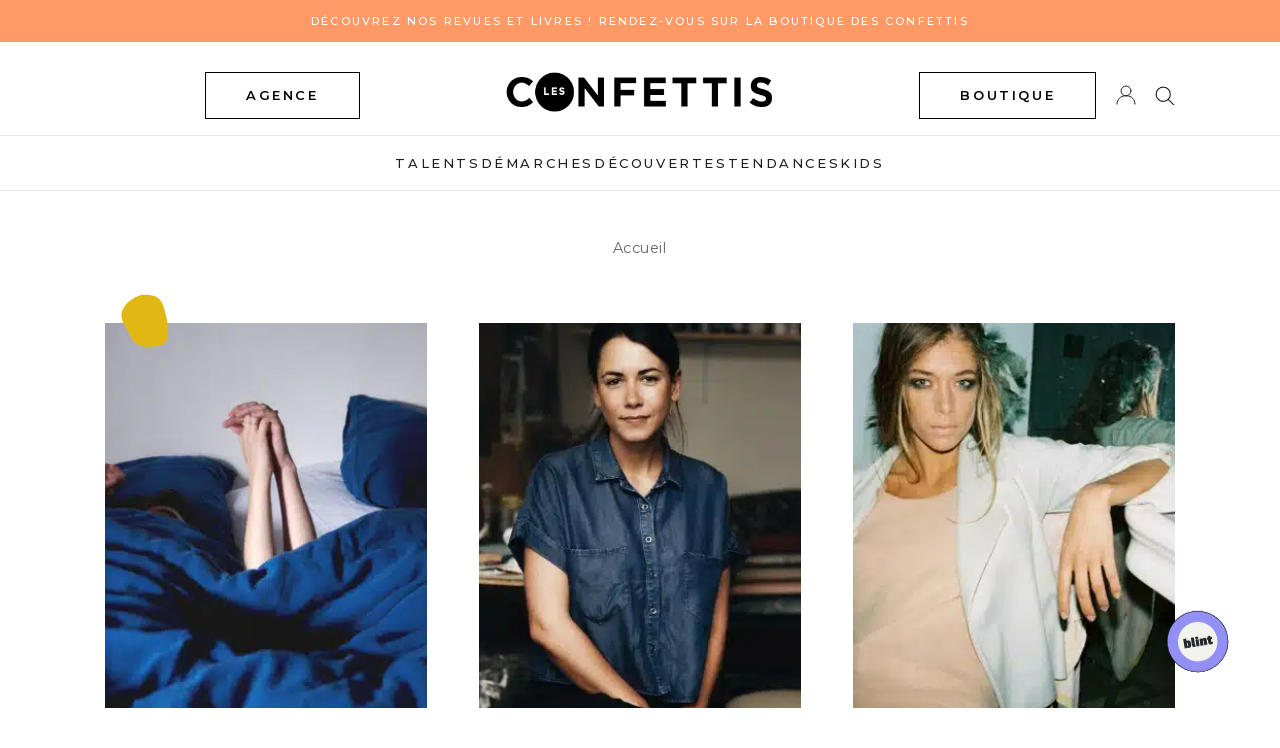

--- FILE ---
content_type: text/css
request_url: https://www.lesconfettis.com/wp-content/themes/lesconfettis_v4/style.css?ver=5.9.3
body_size: 17571
content:
/* CSS STYLESHEET FOR lesconfettis.com // Proudly Handcoded by VsWeb 
Theme Name: lesconfettis
Theme URI: http://underscores.me/
Author: VsWeb
Author URI: http://vsweb.fr
Description: Les Confettis v4.0 Wordpress
Version: 1.0.0
License: GNU General Public License v2 or later
License URI: http://www.gnu.org/licenses/gpl-2.0.html
Text Domain: lesconfettis
*/

/* CLEARFIX */

.clearfix {
  *zoom: 1;
	}
	.clearfix:before,
	.clearfix:after {
	  display: table;
	  line-height: 0;
	  content: "";
	}	
	.clearfix:after {
	  clear: both;
	} 

/* http://meyerweb.com/eric/tools/css/reset/ 
   v2.0 | 20110126
   License: none (public domain)
*/

html, body, div, span, applet, object, iframe,
h1, h2, h3, h4, h5, h6, p, blockquote, pre,
a, abbr, acronym, address, big, cite, code,
del, dfn, em, img, ins, kbd, q, s, samp,
small, strike, strong, sub, sup, tt, var,
b, u, i, center,
dl, dt, dd, ol, ul, li,
fieldset, form, label, legend,
table, caption, tbody, tfoot, thead, tr, th, td,
article, aside, canvas, details, embed, 
figure, figcaption, footer, header, hgroup, 
menu, nav, output, ruby, section, summary,
time, mark, audio, video {
	margin: 0;
	padding: 0;
	border: 0;
	font-size: 100%;
	font: inherit;
	vertical-align: baseline;
}
/* HTML5 display-role reset for older browsers */
article, aside, details, figcaption, figure, 
footer, header, hgroup, menu, nav, section {
	display: block;
}
body {
	line-height: 1;
	letter-spacing: .025em;
}
ol, ul {
	list-style: none;
}
blockquote, q {
	quotes: none;
}

table {
	border-collapse: collapse;
	border-spacing: 0;
}

/* --------------------------------------------------
GLOBAL 
-------------------------------------------------- */

.loader {
	width: 100%;
	height: 100%;
	background: rgba(256,256,256, .9);
	z-index: 9999;
	display: block;
	position: fixed;
	top: 0;
	left: 0;	
	text-align: center;
}

.loader .verticalAlign {top: 35%;}
.circle, .logo {position: absolute; width: 100%;}
    	
@-webkit-keyframes pulse {

	100% {
		-webkit-transform: rotate(360deg);	
	}
	
}
@-ms-keyframes pulse {

	100% {
		-ms-transform: rotate(360deg);	
	}
	
}
@-moz-keyframes pulse {

	100% {
		-moz-transform: rotate(360deg);	
	}
}
@-o-keyframes pulse {

	100% {
		-o-transform: rotate(360deg);	
	}
}
@keyframes pulse {

	100% {
		transform: rotate(360deg);	
	}
}

@-webkit-keyframes blink {

	0% {
		opacity: 1;	
	}
    70% {
        opacity: 1;
    }
    80% {
        opacity: 0;
    }    
    100% {
        opacity: 1;
    }
	
}
@-ms-keyframes blink {

	0% {
		opacity: 1;	
	}
    70% {
        opacity: 1;
    }
    80% {
        opacity: 0;
    }
    
    100% {
        opacity: 1;
    }
	
}
@-moz-keyframes blink {

	0% {
		opacity: 1;	
	}
    70% {
        opacity: 1;
    }
    80% {
        opacity: 0;
    }
    
    100% {
        opacity: 1;
    }
}
@-o-keyframes blink {

	0% {
		opacity: 1;	
	}
    70% {
        opacity: 1;
    }
    80% {
        opacity: 0;
    }
    
    100% {
        opacity: 1;
    }
    
}
@keyframes blink {

	0% {
		opacity: 1;	
	}
    70% {
        opacity: 1;
    }
    80% {
        opacity: 0;
    }
    
    100% {
        opacity: 1;
    }
}

.circle img {
	-webkit-animation: pulse 1.5s linear infinite;
	-moz-animation: pulse 1.5s linear infinite;
	-o-animation: pulse 1.5s linear infinite;
	animation: pulse 1.5s linear infinite;
}  

html, body {
	font-size: 1em;
	font-family: Poppins, 'Helvetica Neue', helvetica, sans-serif;
    overflow-x: hidden;
}

strong, b {
	font-weight: 600;	
}

em, i {
	font-style: italic;	
}


.mainNav a:hover,
.menuAdresses li.current-cat a,
.mainNav ul li.current_page_parent a,
.menuAdresses li.current-menu-item a,
.mainNav ul li.current-menu-item a {
	color: #fff;
	text-decoration: none;	
    background: #000;
}

.mainNav ul li.shop a {
    color: #fff;
    background: #000;
    display: inline;
    padding: 4px 8px;
    border-radius: 1px;
}

.mainNav ul li.current_page_parent ul.sub-menu li.current-post-parent a {
	color: #fff;
	text-decoration: underline;	
}

input, textarea {
	/* -webkit-appearance: none; */
	/* border-radius: 0; */
}

div.ui-loader {
	display: none;	
}

.menuSearchForm.display {
	display: block;	
	position: relative;
	float: none;
	width: 300px;
	margin: 0 auto;
	border-top: 0;
	border: 0;
}

/*NEW*/
.contentWrapper {
	background: #fff;	
}

.wrapper-home,
.wrapper-home .contentWrapper {
    background: #f6f6f6;
}

.wrapper-home .contentWrapper.archive {
    background: white;
}

.fond-confettis {
    background: url(i/fond-confettis.png);
    background-size: 100%;
    background-position: center 60%;
    background-repeat: no-repeat;    
}
/* /NEW */

.contentWrapper.single.page {
	background: #b98c67;
}
	header.noHome + .mainNav + .contentWrapper {
		margin-top: 0;	
	}

.mainContent {
	max-width: 1200px;
	margin: 0 auto;
	padding: 55px;
}

.mainContent.single {
	max-width: 980px;	
}

.verticalAlign {
   	position: relative;
	top: 50%;
	transform: translateY(-50%);	
	  -webkit-transform: translateY(-50%);
	      -ms-transform: translateY(-50%);
    	 -moz-transform: translateY(-50%);	    	
}

.mobileOnly,
.hiddenDesktop {
	display: none;	
}


h1.mobileOnly {
	display: none;
}

h2.sectionTitle {
	font-size: 1.85em;
	font-family: 'Noto Serif SC';
    font-weight: 300;
	text-align:center;
	margin-bottom: 30px;
	line-height: 1.2em;
}
h2.sectionTitle:before {
	content: "";
	display: block;	
	width: 50px;
	height: 50px;
	background: url("i/picto_c.gif");
	margin: 0 auto 30px;
}

/* COLS */

.threeThirds .post,
.threeThirds .post,
.threeThirds .post {
	float: left;
	width: 32%;
	margin-right: 2%;	
	margin-bottom: 40px;
	position: relative;
}
.threeThirds .post:nth-of-type(3n),
.threeThirds .post:nth-of-type(3n),
.threeThirds .post:nth-of-type(3n) {
	margin-right: 0;	
}

.threeThirds .post a {
	color: #000;
	text-decoration: none;	
}	

/* --------------------------------------------------
CAT COLORS
-------------------------------------------------- */

.food,
.papilles,
.web {
	background: #ee7733; /*orange*/
}

.style,
.print,
.\31-identite {
	background: #50b1c1; /*turquoise*/
}

.culture,
.\32-personnalites {
	background: #fbe3e1; /*rose pale*/
}

.adresses,
.branding,
.\39 0-city-guide,
.food,
.papilles,
.\33-digital,
.\34-lieux {
	background: #f9ce41; /*jaune*/
}

.mood,
.\31-demarches {
	background: #50b1c1; /*turquoise*/	
}

.kids,
.kids-2 {
	background: #fbe3e1; /*rose pale*/	
}

.deco,
.\32-edition,
.\33-objets {
	background: #fce7ba; /*jaune pale*/	
}

/* --------------------------------------------------
HEADER && Slider 
-------------------------------------------------- */

.headerLogo.showTablet {
	display: none;	
}
	

header {   			
	position: relative;
	width: 100%;
	top: 0;
	left: 0;
    background: white;
}

.header.noHome {
	height: 90px;	
}

header.home .branding {
	z-index: 999;
	position: relative;
	/*top: -670px;*/
	background: none;
	width: 580px;
	margin: 50px auto 0;
	text-align: center;	
}

header .branding {
	z-index: 999;
	position: relative;
	background: none;
	width: 580px;
	margin: 50px auto 0;
	text-align: center;	
}

.burgerMenu {
	float: left;	
}

/* NEW */

.promo-header { 
    background: #b98c67 url(i/fond-newsletter.jpg) no-repeat center center;
    background-size: cover;
    padding: 15px 0;
    top: 0;
    text-align: center;
    margin-bottom: 2rem;
}
.promo-header .textwidget {
    animation: blink;
    animation-iteration-count: infinite;
    animation-fill-mode: forwards;
    animation-duration: 5s;
}
.promo-header a {
    color: #000;
    text-decoration: none;
}

/* /NEW */

.pre-header {
	position: relative;	
	margin-bottom: 50px;
}
.social {
	position: absolute;
	top: 15px;
	left: 0;	
}
	.social i {
		font-size: 1.2em;	
		margin-right: 7px;
	}
	.social a {
		color: #000;	
		text-decoration: none;
	}

.site-description {
	margin: 0 auto;
	width: 50%;	
	text-align: center;
	font-weight: 700;
	text-transform: uppercase;
}

.pre-header .search-box {
	position: absolute;
	top: 15px; 
	right: 0;
	width: 30%;	
}

.pre-header .search-form input,
.pre-header .search-form button {
	display: inline-block;	
	float: right;
	border: 0px solid #fff;
	background: none;
}
.pre-header .search-form input {
	border-right: 1px solid #000;
	text-align: right;
	padding-right: 5px;	
	font-size: .825em;	
}

.search-form button .genericon {
	font-weight: 600;	
}

h1.site-logo {
	display: block;
	text-align: center;	
	margin-bottom: 50px;
}

.branding a {
	color: #000;
	text-decoration: none;
}

.branding a.menuInspiration, 
.branding a.menuRealisation {
	margin-top: 2.35em;
	font-size: .815em;
	letter-spacing: .1em;
	font-weight: 600;
	text-transform: uppercase;
}
	li.inspirationHover:hover a.menuInspiration, 
	li.realisationHover:hover a.menuRealisation {
		text-decoration: underline;	
	}


.branding a.menuInspiration {
	float: left;
	padding-bottom: 75px;
	position: relative;
	z-index: 99;
}
.branding a.menuRealisation {
	float: right;	
	padding-bottom: 75px;	
}

.branding h1 {
	font-family: Freeland;
	font-size: 5.75em;
	display: inline-block;
	text-indent: -35px;	
	letter-spacing: 0;
}

.branding h1 span.les {
	font-size: 0.48em;	
	position: relative;
	top: -1.2em;
	left: 3em;
}

.submenu {
	text-transform: uppercase;
	margin-left: -150px;	
	opacity: 0;
	visibility: hidden;
	
    -webkit-transition: all 0.3s ease-out;
    -moz-transition: all 0.3s ease-out;
    -o-transition: all 0.3s ease-out;
    transition: all 0.3s ease-out;		
}

li.inspirationHover:hover .submenu,
li.realisationHover:hover .submenu {
	visibility: visible;
	margin-top: 100px;
	opacity: 1;
    -webkit-transition: all 0.3s ease-out;
    -moz-transition: all 0.3s ease-out;
    -o-transition: all 0.3s ease-out;
    transition: all 0.3s ease-out;	
}


li.inspirationHover .submenu.active,
li.realisationHover .submenu.active {
	visibility: visible;
	margin-top: 100px;
	opacity: 1;	
    -webkit-transition: all 0.3s ease-out;
    -moz-transition: all 0.3s ease-out;
    -o-transition: all 0.3s ease-out;
    transition: all 0.3s ease-out;		
}

.menuInspiration + .submenu:before {
	margin-left: 175px;	
}

.menuRealisation + .submenu {
	right: -175px;	
}
.menuRealisation + .submenu:before {
	right: 190px;	
}

.submenu:before {
	display: block;
	height: 50px;
	width: 50px;
	position: absolute;
	z-index: -1;
	margin-top: -25px;
	background: #fff;
	-webkit-transform: rotate(45deg);		
	transform: rotate(45deg);
}

.submenu {
	position: absolute;	
	z-index: 9999;
	width: 200%;
	max-width: 900px;
	background: #fff;
	margin-top: 80px;
	
	font-size: 0.812em;
	font-weight: 300;
	text-align: left;
	letter-spacing: .1em;
}

.submenu .col:first-of-type p {
	text-decoration: underline;	
}

li.inspirationHover .submenu a:hover,
li.realisationHover .submenu a:hover {
	text-decoration: underline;
}

.submenu .col p {
	margin-bottom: 15px;	
}

.submenu .col ul li {
	margin: 7px 0;	
}

.col ul li:first-of-type {
	margin-top: 15px;	
}

.fiveFifths .col {
	float: left;	
	width: 15%;	
	padding: 20px;
}

/* SLIDER */

/*NEW*/

.wrapper-home ul.bjqs {
    padding-bottom: 100px;
}
.confettis-slider {
    position: absolute;
    z-index: 99;
    background: url(i/bulle-confetti1.png) no-repeat bottom center;
    background-size: 100%;
    bottom: -70px;
    right: 30px;
    padding: 90px 40px;
    max-width: 500px;
    text-align: left !important;
    box-sizing: border-box;
}

.confettis-slider .content {
    height: 230px;
    position: relative;
    top: 5px;
    left: -5px;
    padding: 0 25px 0 0;
}

.confettis-slider a {
    color: black;
    text-decoration: none;
}

.confettis-slider h3 {
    max-width: 100% !important;
    margin-bottom: 1rem !important;
}

.confettis-slider p.chapeau {
    text-transform: none;
    font-weight: normal;
    line-height: 1.5rem;
    margin-bottom: .75rem;
    margin-left: .5rem;
}

#homeSliderNew .slide > a {
    display: block;
    width: 100%;
    height: 100%;
}

.wrapper-home .slide:before {
    content: none;
}

.wrapper-home .slide h3 span {
    font-size: 1.9rem;
}

.continuer-slider {
    margin-left: 1em;
    font-size: .85em;
    text-transform: uppercase;    
}

ol.bjqs-markers {
    position: absolute;
    bottom: 25px;
    left: 25px;
}

ol.bjqs-markers li a {
    display: inline-block;
    text-indent: -9999px;
    padding: 5px;
    width: 10px;
    height: 10px;
    margin: 0 5px;
    border-radius: 50%;
    background: white;    
}
ol.bjqs-markers li.active-marker a {
    background: #efae4e;    
}
/* /NEW */
.slider-container {
    max-width: 1200px;
    margin: 0 auto;
    position: relative;
}

.postSlider {
	position: absolute;
	width: 100%;	
}

.slide {
	text-align: center;
	background-size: cover;
	color: #fff;
	font-weight: 600;	
	/* text-transform: uppercase; */
}
.slide:before {
	content: "";
	display: block;
	background: #000;
	position: absolute;	
	width: 100%;
	height: 400%;
	margin-top: -50%;
	z-index: 9;
	opacity: .25;
}

.slide .textContent {
	z-index: 10;	
}

.slide h3 {
	max-width: 70%;
	margin: 0 auto;
    margin: 5px auto 0;
    font-family: 'Noto Serif SC', Times New Roman, Times;    
}

.slide h3 span {
	font-size: 5.6em;
	line-height: 1em;	
}

.slide h3 span a {
	color: #fff;
	text-decoration: none;	
}

.slide .catTitle {
	font-size: .85em;
    text-transform: uppercase;
    letter-spacing: .1em;
    font-weight: 600;
}

.slide .decouvrir {
	display: block;
	font-family: Freeland;
	font-size: 50px;	
	text-transform: none;	
	color: #fff;
	text-decoration: none;
	margin-top: 40px;
}

li.bjqs-prev a,
li.bjqs-next a {
	color: rgba(255,255,255,0);	
	height: 0;
	margin-top: 15%;
	z-index: 10;
}

li.bjqs-prev a:after {
	content: "\f431";
	font-family: genericons;
	font-size: 28px;	
	display: block;
	-webkit-transform: rotate(90deg);
	-moz-transform: rotate(90deg);
	-o-transform: rotate(90deg);
	transform: rotate(90deg);
	color: #000;
	background: #fff;
	border-radius: 35px;
	padding: 20px;
	margin-left: 15px;		
}

li.bjqs-next a:after {
	content: "\f431";
	font-family: genericons;
	font-size: 28px;	
	display: block;
	-webkit-transform: rotate(-90deg);
	-moz-transform: rotate(-90deg);
	-o-transform: rotate(-90deg);
	transform: rotate(-90deg);	
	color: #000;
	background: #fff;
	border-radius: 35px;
	padding: 20px;
	margin-right: 15px;	
}

/* --------------------------------------------------
NAV MENU
-------------------------------------------------- */
/*NEW*/
.nav-2018 .menu-main-menu-container,
.nav-2018 .menu-new-main-menu-container {
    display: inline-block;
}

.toggle-searchbox,
.shopping-cart,
.my-account {
    display: inline-block;
    color: black;
    font-weight: 500;
    cursor: pointer;
    text-decoration: none;
}

.shopping-cart,
.my-account {
    margin-left: 7px;
}
span.cart_totals {
    /*display: inline-block;
    position: absolute;
    height: 6px;
    width: 6px;
    background: crimson;
    top: 17px;
    border-radius: 50%;
    margin-left: -5px; */
    font-size: .65em;
    font-weight: 700;
    position: relative;
    top: -4px;
    left: -2px;
}

.mainNav .toggle-searchbox:hover,
.mainNav .shopping-cart:hover,
.mainNav .my-account:hover {
    text-decoration: none;
    color: #000;
    background: #fff;
}

.mainNav .container .search-box {
    position: absolute;
    width: 100%;
    height: 50px;
    z-index: 9998;
    background: white;
    padding: 1em 0 .5em;
    left: 0;
    top: 46px;
}

.nav-2018 .search-box i {
    font-size: 1.75em;
    position: relative;
    top: .5em;
    right: 6px;
}

.mainNav.nav-2018 .search-box input {
    border-right: none;
    text-align: right;
    padding: 8px 10px;
    font-size: .825em;
    outline: none;
    font-size: 1rem;
    font-family: Poppins, 'Helvetica Neue', sans-serif;
    width: 90%;
}

/*NEW*/
.mainNav .container {
    max-width: 1200px;
    margin: 0 auto;
    position: relative;
}

.mainNav ul li.boutique {
    border-left: 1px solid #999;
    border-right: 1px solid #999;
}

.mainNav ul li.boutique:hover,
.mainNav ul li.boutique.current-menu-item,
.mainNav ul li.boutique.current_page_parent {
    background: #000;
}

.mainNav ul li.boutique i {
    margin-left: 3px;
    opacity: .75;
}

.mainNav .search-box input,
.mainNav .search-box button {
	display: inline-block;	
	float: right;
	border: 0px solid #fff;
	background: none;
}
.mainNav .search-box input {
	border-right: 1px solid #000;
	text-align: right;
	padding-right: 5px;	
	font-size: .825em;	
}

.mainNav .search-box button .genericon {
	font-weight: 600;	
}

.header-abo {
    position: absolute;
    right: 0;
    margin-top: -229px;
    width: 150px;
}
.header-abo a.shop {
    color: #fff;
    background: #000;
    display: block;
    border-radius: 1px;
    font-size: .8em;
    text-transform: uppercase;
    font-weight: 600;
    text-decoration: none;   
    height: 50px;
    line-height: 50px;
}

.header-abo .img-container {
    width: 100%;
    display: block;
    overflow: hidden;
    height: 180px;
    margin-top: -1px;    
}

.header-abo img {
    margin-top: 0px;
    height: 100%;
    width: 100%;
    object-fit: cover;
}

.mainNav,
.blogNav {
	/* height: 90px; */
	border-top: 1px solid #999;
    border-bottom: 1px solid #999;
	background: #fff;
	
	/* margin-top: 640px;	*/
	padding: 0 55px;
	text-align: center;
	
	-webkit-transition: all .3s ease; /* Safari and Chrome */
    -moz-transition: all .3s ease; /* Firefox */
    -ms-transition: all .3s ease; /* IE 9 */
    -o-transition: all .3s ease; /* Opera */
    transition: all .3s ease;	
}
	/* header.noHome + .mainNav {
		margin-top: 0;	
		background: #fff;
		position: relative;
		width: 100%;
		padding: 0;
		z-index: 9999;
	}	*/	

.wrapper-home .mainNav {
    border-bottom: 0px;
}

.blogNav,
.footerNav {
	border-bottom: 1px solid #999;
	border-top: 0px solid #fff;
}

.blogNav select {
	border: none;
	border-radius: 0px;
	-webkit-appearance: none;
	-moz-appearance: none;
	-ms-appearance: none;
	-o-appearance: none;
	font-family: Poppins, 'Helvetica Neue', sans-serif;
	font-size: 1.2em;
	text-transform: uppercase;
	font-weight: 600;
	padding-right: 20px;
	background: url(i/down-arrow.png);
	background-repeat: no-repeat;
	background-position: right center;
	background-size: 13px;	
}


.mainNav ul,
.blogNav ul {
	max-width: 1200px;
	margin: 0 auto;
}
	
.mainNav ul li,
.blogNav ul li {
	display: inline-block;
	margin-right: 1em;
}

		.mainNav ul li.home {
			height: 38px;	
		}
		.mainNav ul li.home a {
			font-size: 0;
			color: #fff;
		}
		.mainNav ul li.home a:before {
			content: "\f409";
			font-family: genericons;
			font-size: 20px;
			line-height: 20px;
			color: #000;
			display: inline-block;
			top: 5px;
			position: relative;			
		}	
	
		.mainNav ul li.home a,
		.mainNav ul li.home a:hover {
			text-decoration: none;
		}
		
		
		
	.mainNav ul li:last-of-type {
        margin-right: 10px;
	}
	
.mainNav ul li a,
.blogNav ul li a {
	display: block;
    font-size: .94em;
    text-transform: uppercase;
    color: #000;
    font-weight: 600;
    text-decoration: none;
    height: auto;
    margin: 10px 0;
    padding: 7px 10px;
}

	header.noHome + .mainNav ul li a {
		/* color: #000;	*/
	}

/* .mainNav:after {
	content: "";
	position: absolute;
	z-index: 99;
	color: #fff;
	width: 100%;
	left: 0;
	right: 0;
	max-width: none;
	height: 50px;	
} */

.mainNav ul li ul.sub-menu {
	display: none;
	position: absolute;
	z-index: 999;
	color: #000;
    background: #fff;
    padding: 10px 0;
}
.mainNav ul li ul.sub-menu li ul.sub-menu {
	display:none;
	background: #c7a385;	
}

.mainNav ul li ul.sub-menu li {
    display: block;
    margin: 0;
    text-align: left;
    font-size: .9em;
}

.mainNav ul li ul.sub-menu li a {
    display: block;
    margin: 0;
    padding: 15px 20px;
    color: #000 !important;
    text-transform: initial !important;
}

.mainNav ul li:hover a {
	text-decoration: none;	
}
.mainNav ul li:hover ul.sub-menu li a,
.mainNav ul li.current-menu-item ul.sub-menu li a,
.mainNav ul li.current-menu-parent ul.sub-menu li a,
.mainNav ul li.current_page_parent ul.sub-menu li a,
.mainNav ul li.current-menu-ancestor ul.sub-menu a,
.mainNav ul li.current-menu-parent ul.sub-menu li.current-post-ancestor ul.sub-menu li a,
.mainNav ul li.current-menu-ancestor ul.sub-menu li.current-menu-ancestor ul.sub-menu li a {
	text-decoration: none;	
	color: #fff;
}

.mainNav ul li.current-category-parent.menu-item-has-children > a,
.mainNav ul li.menu-item-has-children:hover > a {
	text-decoration: none;	
    background: #000;
    color: #fff;
}

.mainNav ul li.current_page_parent .sub-menu li a, 
.mainNav ul li.current-menu-item .sub-menu li a {
    background: none;
}

.mainNav ul li:hover ul.sub-menu li a:hover,
.mainNav ul li.current-menu-item ul.sub-menu li.current-menu-item a,
.mainNav ul li.current-menu-parent ul.sub-menu li.current-menu-item a,
.mainNav ul li.current-menu-parent ul.sub-menu li.current-post-ancestor a,
.mainNav ul li.current-menu-ancestor ul.sub-menu li.current-menu-ancestor a,
.mainNav ul li.current-menu-parent ul.sub-menu li.current-post-ancestor ul.sub-menu li.current-menu-parent a,
.mainNav ul li.current-menu-ancestor ul.sub-menu li.current-menu-ancestor ul.sub-menu li.current-menu-item a {
    background: rgba(255,255,255,.2) !important;
    text-decoration: underline;
}

.mainNav ul li:hover ul.sub-menu,
.mainNav ul li ul.sub-menu li:hover ul.sub-menu {
	display: block;		
}

.mainNav ul li:hover ul.sub-menu {
	z-index: 9999;	
}

.tools {
    display: inline-block;
}

/* --------------------------------------------------
SMALL SCREEN MENU
-------------------------------------------------- */

a.showBurgerMenu {
	display: block;
	font-weight: 600;
	letter-spacing: .1em;
	position: fixed;
	top: 46px;
	left: 50px;	
	cursor: pointer;
	z-index: -1;
	color: #000;
}

	a.showBurgerMenu.noHome {
		z-index: 99999;
		top: 20px;
	}

a.showBurgerMenu .genericon {
	font-size: 3em;	
}
	
a.closeBurgerMenu {
	float: right;
	display: block;
	width: 10px;
	height: 10px;
	padding: 10px;
	line-height: 8px;
	color: #fff;
	font-weight: 600;
	background: #000;	
	cursor: pointer;
}

a.burgerLogo {
	display: block;
	width: 100%;	
}

a.burgerLogo img {
	width: 75%;
	max-width: 168px;
	height: auto;	
}

.burgerMenu {
	position: fixed;
	z-index: 99999;
	top: 0;
	left: -380px;
	background: #fff;
	width: 300px;
	height: 100%;	
	padding: 40px;
	font-weight: 300;
	overflow: auto;
}
	.burgerMenu p.copyright {
		font-size: .75em;	
	}
	.burgerMenu p {
		font-size: .85em;
		margin: 1em 0;	
		letter-spacing: 0;
		line-height: 1.3em;
	}
	
	.burgerMenu ul {
		margin: 20px 0;	
	}
		.burgerMenu ul li a {
			border-bottom: 1px solid #999;	
		}
		.burgerMenu ul li.menu-item-has-children ul.sub-menu a {
			border-bottom: none;	
		}
		.burgerMenu ul li:last-of-type {
			border-bottom: none;	
		}
			.burgerMenu ul li a {
				color: #000;
				display: block;
				padding: 7px 0;
				text-decoration: none;	
				font-size: 0.812em;
				letter-spacing: .1em;
				font-weight: 600;
				text-transform: uppercase;
			}		
	.burgerMenu ul li ul.sub-menu {
		margin: 0 0 0 10px;	
	}	

.overlay {
	background: rgba(0,0,0, .5);
	width: 100%;
	height: 100%;
	position: fixed;
	top: 0;
	left: 0;
	display: none;
	z-index: 1;	
}
 
/* --------------------------------------------------
HOME PAGE
-------------------------------------------------- */

.post .plusSign {
	position: absolute;
	width: 100%;
	z-index:98;
	display: none;
	height: 10%;
}
	.post:hover .plusSign {display: block;}
	.plusSign .plus {
		display: inline-block;
		text-align: center;
		width: 100%;
		height: 100%;
	}
		.plusSign .plus span {
		    font-size: 28px;
		    color: #fff;
		    font-weight: normal;
		    display: inline-block;
		    border: 2px solid #fff;
		    padding: 7px 13px;
		    border-radius: 24px;
		    line-height: 28px;
		}

.post > a {
	display: block;
	position: relative;	
}

.post .post-illus {
	position: relative;	
	padding: 40% 0;
}
/*NEW*/

.mainContent.home section.postsList {
    background: white;
    padding: 2rem;
    margin: 3rem 0;
}

.post.new-post {
    margin-bottom: -5rem !important;
}
.wrapper-home .contentWrapper.archive .post.new-post,
.wrapper .contentWrapper.archive .post.new-post {
    margin-bottom: -2rem !important;
}

h3.home-section-title {
    font-family: Freeland;
    text-align: center;
    font-size: 4rem;
    margin-bottom: 2rem;
}
h3.home-section-title span {
    display: inline-block;
    background: white;
    position: relative;
    z-index: 2;
    padding: 5px 25px;
    top: 10px;
}

h3.home-section-title::after {
    border-top: 2px solid black;
    border-bottom: 1px solid black;
    height: 4px;
    display: block;
    content: '';
    position: relative;
    top: -40px;
    z-index: 1;
}

.post .new-post-illus figure,
.post .new-post-illus .post-illus {
	width: 100%;
	height: 30%;
	overflow: hidden;
	margin-bottom: 1.25em;	
	background: rgba(0,0,0,1);
	border-bottom: 6px solid #b98c67;
}	

.post .new-post-illus {
	position: relative;	
	padding: 60% 0;
    overflow: hidden;
}

.post .new-post-illus figure img,
.post .new-post-illus img {
	position: absolute;
	margin-top: -60%;    
}

.post .new-post-illus figure img,
.post .new-post-illus img {
	width: 100%;
	height: 100%;
	
	/*max-height: 254px;*/
	object-fit: cover;
	
    -webkit-transform:scale(1.02); /* Safari and Chrome */
	-moz-transform:scale(1.02); /* Firefox */
	-ms-transform:scale(1.02); /* IE 9 */
	-o-transform:scale(1.02); /* Opera */
	transform:scale(1.02);   
	
	
	-webkit-transition: all .3s ease; /* Safari and Chrome */
    -moz-transition: all .3s ease; /* Firefox */
    -ms-transition: all .3s ease; /* IE 9 */
    -o-transition: all .3s ease; /* Opera */
    transition: all .3s ease;    	
}


.post:hover .new-post-illus figure img,
.post:hover .new-post-illus img {
	opacity: .8;
    -webkit-transform:scale(1.10); /* Safari and Chrome */
	-moz-transform:scale(1.10); /* Firefox */
	-ms-transform:scale(1.10); /* IE 9 */
	-o-transform:scale(1.10); /* Opera */
	transform:scale(1.10);   
}

.post .post-desc {
    width: 85%;
    margin: 0 auto;
    background: white;
    position: relative;
    top: -80px;
    padding: 15px 10px 10px;
    height: 100px;
}

.post .post-desc .cat-title {
	font-size: .94em;
	text-transform: uppercase;
	text-align: center;
	display: block;	
	letter-spacing: .1em;  
    font-weight: 600;
}

.post .post-desc h3 {
    font-family: 'Noto Serif SC', serif;
    font-weight: 300;
    font-size: 1.5em;
    margin-top: .35rem;
}

.cat-section.adresses .post {
    margin-top: 0 !important;
}

.cat-section.adresses .post .new-post-illus {
	position: relative;	
	padding: 40% 0;
    overflow: hidden;
}

.cat-section.adresses .post:first-of-type .new-post-illus {
    padding: 80% 0;
} 

.cat-section.adresses .post:first-of-type .new-post-illus figure img,
.cat-section.adresses .post:first-of-type .new-post-illus img {
    margin-top: -80%;
}

.cat-section.adresses .post:first-of-type .post-desc {
    top: -22px;
} 

.cat-section.adresses .post:last-of-type {
    margin-right: 0 !important;
} 

/* END NEW */

.post .post-illus img {
	position: absolute;	
	margin-top: -40%;
}

.post figure,
.post .post-illus {
	width: 100%;
	height: 30%;
	overflow: hidden;
	margin-bottom: 1.25em;	
	background: rgba(0,0,0,1);
	border-bottom: 6px solid #b98c67;
}	
/*.post:nth-of-type(3n+2) figure,
.post:nth-of-type(3n+2) .post-illus {
	position: relative;
	padding: 60% 0;
}

.post:nth-of-type(3n+2) figure img,
.post:nth-of-type(3n+2) .post-illus img {
	position: absolute;
	margin-top: -60%;
}

.post:nth-of-type(3n+2) {
margin-bottom: 3%;	
}

.post:nth-of-type(3n+4), 
.post:nth-of-type(3n+6) {
	margin-top: -10%;	
}

.post:nth-of-type(3n+7), 
.post:nth-of-type(3n+9) {
	margin-top: -21%;	
}

.post:nth-of-type(3n+10), 
.post:nth-of-type(3n+12) {
	margin-top: -30%;	
}

.post:nth-of-type(3n+13), 
.post:nth-of-type(3n+15) {
	margin-top: -40%;	
}

.lastPosts .post:nth-of-type(14),
.post:nth-of-type(14) {
	height: 0;	
}
*/

.post figure img,
.post .post-illus img {
	width: 100%;
	height: 100%;
	
	/*max-height: 254px;*/
	object-fit: cover;
	
    -webkit-transform:scale(1.02); /* Safari and Chrome */
	-moz-transform:scale(1.02); /* Firefox */
	-ms-transform:scale(1.02); /* IE 9 */
	-o-transform:scale(1.02); /* Opera */
	transform:scale(1.02);   
	
	
	-webkit-transition: all .3s ease; /* Safari and Chrome */
    -moz-transition: all .3s ease; /* Firefox */
    -ms-transition: all .3s ease; /* IE 9 */
    -o-transition: all .3s ease; /* Opera */
    transition: all .3s ease;    	
}


.post:hover figure img,
.post:hover .post-illus img {
	opacity: .8;
    -webkit-transform:scale(1.10); /* Safari and Chrome */
	-moz-transform:scale(1.10); /* Firefox */
	-ms-transform:scale(1.10); /* IE 9 */
	-o-transform:scale(1.10); /* Opera */
	transform:scale(1.10);   
}

.post .catTitle {
	font-size: .94em;
	text-transform: uppercase;
	font-weight: 600;
	text-align: center;
	display: block;	
	letter-spacing: .1em;
	color: black;	
}

.post .before-cat-title {
	border-radius: 50%;
	padding: 5px 9px 5px 9px;
	text-align: center;
	background: #b98c67;
	width: 10px;
	height: 16px;
	color: #fff;
	display: block;
	margin-top: -35px;
	margin-left: 47%;
	position: absolute;
	font-weight: 700;
}

	.lastPosts .post {
		height:  100%; /*580px;*/
        /* min-height: 620px; */
		overflow: hidden;
		padding-bottom: 1em;
	}
    
    .cat-section.lastPosts .post {
        min-height: initial;
    }
	
	.lastPosts .post .catTitle {
		font-size: .94em;
		color: black;			
	}
	.post .catTitle span {
		display: inline-block;
		width: 59px;
		height: 45px;
		color: #fff;
		border-radius: 32px;
		padding: 20px 3px 0;		
		word-break: break-all;
	}
	.post .catTitle span.kids-2,
	.post .catTitle span.mood {	
		color: #000;
	}
	
.post h3 {
	font-family: 'Noto Serif SC', serif;
	font-size: 1.5em;
	font-weight: 300;
	/* text-transform: uppercase; */
	text-align: center;
	margin: 1em 0 1em;	
}

.post.metiers h3 {
	font-family: Poppins, 'Helvetica Neue', Helvetica, sans-serif;
	font-weight: 600;
	font-size: 2.5em;
	text-transform: uppercase;
	letter-spacing: .1em;	
}
.post.metiers h3 u {
	border-bottom: 2px solid #000;	
	text-decoration: none;
	line-height: 1.35em;
}

.threeThirds.metiers a {
	color: #000;
	text-decoration: none;	
}

.post.metiers:first-of-type h3:before {
	content: "";
	background-image: url("i/dir-art.jpg");	
	background-size: 50%;
	background-repeat: no-repeat;
	background-position: center center;
	display: block;
	width: 100%;
	height: 195px;	
	margin-bottom: 20px;
}

.post.metiers:nth-of-type(2) h3:before {
	content: "";
	background-image: url("i/dir-edito.jpg");	
	background-size: 50%;
	background-repeat: no-repeat;
	background-position: center center;
	display: block;
	width: 100%;
	height: 195px;	
	margin-bottom: 20px;	
}

.post.metiers:last-of-type h3:before {
	content: "";
	background-image: url("i/veille.jpg");	
	background-size: 50%;
	background-repeat: no-repeat;
	background-position: center center;
	display: block;
	width: 100%;
	height: 195px;	
	margin-bottom: 20px;	
}


.post .postExcerpt,
.post.metiers p {
	font-size: .875em;
	line-height: 1.5em;	
	text-align: center;
}

.post.metiers p {
	font-weight: 400;
}
.post.metiers:hover p {
	text-decoration: underline;	
}
.post .readMore {
	text-align: center;
	display: block;	
	font-weight: 600;
	text-transform: uppercase; 
	text-decoration: underline; 
	font-size: .75em;
	margin-top: 15px;
}

a.viewAll {
	background: #b98c67;
	font-size: .94em;
	text-transform: uppercase;
	color: #fff;
	font-weight: 600;
	text-decoration: none;
	display: block;
	
	text-align: center;
	padding: 15px 0;
	letter-spacing: 0;
}

.big-pub {
	background: #000;
	position: relative;	
    max-width: 1400px;
    margin: 0 auto;
}
.big-pub figure {
	width: 100%;
	height: 75vh;	
}
.big-pub img {
	opacity: .65;	
	width: 100%;
	height: 100%;
	object-fit: cover;
}

.big-pub .big-overlay {
	width: 100%;
	position: absolute;
	z-index: 999;	
	color: #fff;
	text-align: center;
	text-transform: uppercase;
	font-weight: 700;
}
.big-pub .big-text {
	font-size: 3.75em;
	line-height: 1em;	
	margin-bottom: 50px;
    letter-spacing: .1em;
}

.big-pub .big-button {
	margin-top: 50px;
	font-size: 0.825em;
    letter-spacing: .15em;
}	
	.big-button a {
		color: #fff;
		text-decoration: none;
		border: 1px solid rgba(255,255,255,.5);
		padding: 10px 40px;	
	}
	
/* POST SLIDER */

.post-slider {
	width: 80%;	
	height: auto;
	min-height: 500px;
	margin: 0 auto;
	padding: 0 10%;
	position: relative;
	overflow: hidden;
}

.post-slider-container {
	overflow: hidden;
	position: relative;
	min-height: 500px;	
}

.post-slider-list {
	position: absolute;
	width: 303%;
}
.post-slider .post {
	height: 500px;
	width: 10%;	
	/*max-width: 300px;*/
	margin-right: 1.5%;
}	
.post-slider .post:nth-of-type(3n) {
	margin-right: 0;
}
.post-slider .post:last-of-type {
	margin-right: 0;	
}
.post-slider .post figure {
	height: 200px;	
}

.post-slider .post:nth-of-type(3n+2) figure {
	height: 200px;
	position: relative;
	padding: 0;
}

.post-slider .post:nth-of-type(3n+2) figure img {
	margin-top: 0;	
}

.post-slider .post:nth-of-type(3n+4), 
.post-slider .post:nth-of-type(3n+6) {
	margin-top: 0px;	
}


.post-slider a.prev:after {
	content: "\f431";
	font-family: genericons;
	font-size: 28px;	
	display: block;
	-webkit-transform: rotate(90deg);
	-moz-transform: rotate(90deg);
	-o-transform: rotate(90deg);
	transform: rotate(90deg);
	color: #000;
	z-index: 999;
	margin-left: -10%;	
	position: absolute;
	margin-top: 190px;
}

.post-slider a.next:after {
	position: absolute;	
	content: "\f431";
	font-family: genericons;
	font-size: 28px;	
	display: block;
	-webkit-transform: rotate(-90deg);
	-moz-transform: rotate(-90deg);
	-o-transform: rotate(-90deg);
	transform: rotate(-90deg);	
	color: #000;
	z-index: 999;
	margin-left: 87.5%;	
	margin-top: 190px;	
}


.newsletter-section {
	background: #b98c67 url(i/fond-newsletter.jpg) no-repeat center center;	
    background-size: cover;
    margin: -55px 0;
}
.newsletter-section .contentWrapper {
	background: none;	
}

	.newsletter-section .left-col,
	.newsletter-section .right-col {
		float: left;
		width: 40%;	
	}
	
	.newsletter-section .left-col {
		margin-left: 10%;
	}
	.newsletter-section .right-col {
	}	
	
	.newsletter-section .left-col span {
		display: block;
	}
		.left-col span.title {
			font-size: 3.75em;
			font-family: Freeland;
		}	
		
		.left-col span.subtitle {
			font-size: .825em;
			text-transform: uppercase;
			font-weight: 700;
			margin: 20px 0 40px; 
		}

/* --------------------------------------------------
PAGES && ARCHIVES
-------------------------------------------------- */

/*.contentWrapper.single.page {
	background-image: url("i/fond-top-page.jpg");
	background-repeat: no-repeat;
	background-position: center top;	
	background-size: 100% auto;
	} */
	
	header.noHome + .mainNav + .contentWrapper.page,
	header.noHome + .mainNav + div.contentWrapper.single {
		background-position: center 90px;	
	}

.mainContent.page .mozaic {
	margin: auto;
	margin-left: 0;
	background: #fff;
	padding: 0;
}
.mainContent.page .postsList,
.mainContent.page .author-bio {
	margin-top: 40px;	
}

.mainContent.page .author-bio .authorName {
	text-align: center;
	margin-bottom: 30px;	
}
.author-bio {
	margin: 0 auto;
	max-width: 90%;
}
.author-bio .author-desc {
	margin: 0 auto;
	width: 83%;
	text-align: left;
	line-height: 1.2em;
	float: left;	
}
.author-bio .authorName {
	text-align: left !important;
	margin-bottom: 10px !important;
	width: 65%;
	float: left;
}
.author-bio .author-avatar {
	display: block;
	float: left;
	width: 20%;
	max-width: 110px;
	margin-right: 5%;
}
.author-bio .author-avatar img {
	width: 100%;
	height: auto;
	border-radius: 50%;
}

.contentWrapper.page + .instagramFeed {
	padding-top: 50px;	
}

h3.error404 {
	font-size: 2.75em;
	text-align: center;
	line-height: 1.2em;	
}

p.error404 {
	text-align: center;
	margin: 20px 0;	
}

.respirations-subtitle::before {
    content: '_';
    display: block;
    font-size: 4rem;
    margin-bottom: 1.5rem;
}
.respirations-subtitle {
    font-size: 1.25rem;
    font-weight: 600;
    text-align: center;
    text-transform: uppercase;
    margin-bottom: 1.5rem;
}
.intro-respirations {
    text-align: center;
    margin: 2rem 0;
    line-height: 1.5rem;
}

.intro-respirations h3 {
    font-size: 1.35rem;
    margin-bottom: 1.5rem;
}

.respirations ul.other-products li .text h2 {
    font-size: .875rem;
    display: inline;
}
.respirations .text h2 a {
    color: #000;
    text-decoration: none;
}
.respirations ul.other-products li .text p {
    display: inline;
}


/* --------------------------------------------------
ARTICLES && SINGLE PAGES
-------------------------------------------------- */

div.contentWrapper.single.singleRealisation {
	/*background-image: url("i/fond-top-crea.jpg");
	background-repeat: no-repeat;
	background-position: center top;	
	background-size: 100% auto;*/
	background-color: #ccc;
}



div.contentWrapper.single {
	/*background-image: url("i/fond-top-insp.jpg");
	background-repeat: no-repeat;
	background-position: center top;	
	background-size: 100% auto;*/
	background-color: #ccc;	
}

.mainContent.single .article {
	margin-top: -5px;
}

/*.mainContent.single-page .article {
	margin-top: 150px;	
}*/

.mainContent.single section {
	background: #fff;
	padding: 30px 60px;		
}

.postIllus img,
img.fullwidth {
	width: 100%;
	height: auto;	
}

img#hide {
	display: none;	
}

.palette {
	margin: 10px 0;	
	font-weight: 600;
	height: 60px;
}

.palette.threeThirds span {
	width: 32%;
	float: left;
	margin-right: 2%;	
	height: 60px;
}
.palette.threeThirds span:nth-of-type(3n) {
	margin-right: 0;
	float: right;
}

.singlePost {
	line-height: 1.5em;	
	/* letter-spacing: .1em; */
}

.singlePost img {
	margin-bottom: 12px;	
	max-width: 100%;
	height: auto;
}

.singlePost h1 {
	font-size: 3.5em;
	line-height: .9em;
	font-family: 'Noto Serif SC', serif;
    font-weight: 300;
	text-align: center;
	margin-top: 50px;
    margin-bottom: 1em;
    letter-spacing: 0;
}

.singlePost h2 {
	font-family: Poppins, 'Helvetica Neue', Helvetica, sans-serif;
	font-size: 2em;
	font-weight: 700;
	border-bottom: 1px solid #000;
	padding-bottom: 12px;
	letter-spacing: .1em;
	display: inline-block;
	line-height: 1em;
    margin: 1em 0 .5em;
}

.singlePost .singleMetas {
	text-align: center;	
	font-size: 0.93em;
	text-transform: uppercase;
	font-weight: 600;
	margin-top: -2em;
}
	.singleMetas span {
		margin: 10px;	
	}
	.singleMetas a {
		color: #000;
		text-decoration: underline;	
	}

.singlePost .intro,
.singlePost h4 {
	font-family: 'Noto Serif SC', serif;
	font-size: 1.5em;
	line-height: 1.3em;	
	font-weight: 300;
	text-align: center;
	margin-top: 10px;
}
	
.singlePost p {
	margin: 25px 0;	
}

.singlePost blockquote {
	font-family: Freeland;
	font-size: 2.5em;
	margin: 30px 0;
}

.articleContent {
	font-family: Poppins, 'Helvetica Neue', Helvetica, sans-serif;	
    font-weight: 300;
}

	.articleContent p {
		letter-spacing: 0.15px;
        line-height: 1.75em;
	}

.articleContent p.text {
    width: 80%;
    margin: 0 auto;
}

.authorAndShare {
	text-align: center;	
	margin-top: 60px;
}
	.author img {
		border-radius: 64px;	
	}
	
	.authorName {
		font-family: 'Noto Serif SC', serif;
        font-weight: 300;
		font-size: 1.85em;
        display: none;
	}
	.authorName a {
		color: #000;
		text-decoration: none;	
	}
	
	.authorAndShare .share {
		text-transform: uppercase; 
		font-weight: 600;	
	}
	.shareList {
		display: inline-block;
	}
	.shareList a {
		display: inline-block;
		width: 24px;
		height: 24px;	
		top: 17px;
		position: relative;		
	}
	.handCursor {
		cursor: pointer;	
	}		
	
	.authorAndShare li {
		display: inline-block;
		width: 32px;
		height: 32px;	
		top: 0;
		position: relative;
	}
		_:-moz-tree-row(hover), .authorAndShare li:nth-of-type(3) {
			top: -12px;
			}
			
		.authorAndShare li:nth-of-type(3) {
			top: -12px;	
		}	
		.authorAndShare li img {
			width: 100%;
			height: auto;	
		}

.relatedPosts h2.sectionTitle,
.comments h2.sectionTitle {
	font-size: 1.85em;	
	line-height: 1.2em;
}

.relatedPosts h2.sectionTitle span {
    border-bottom: 1px solid #000;
}

.relatedPosts .post:nth-of-type(3n+2) figure,
.relatedPosts .post:nth-of-type(3n+2) .post-illus {
	height: 200px;
	padding: 0 0;	
}

.relatedPosts .post:nth-of-type(3n+2) figure img,
.relatedPosts .post:nth-of-type(3n+2) .post-illus img {
	margin-top: 0;	
}

.relatedPosts h2.sectionTitle:before,
.comments h2.sectionTitle:before,
h2.sectionTitle.realisation:before,
h2.sectionTitle.noLogo:before {
	content: "";
	display: none;	
	width: 0;
	height: 0;
	background: none;
	margin: 0;
}

.relatedPosts figure {
	height: 200px;	
}

h2.sectionTitle.realisation {
	margin-top: 20px;	
}
h2.sectionTitle.noLogo {
	margin-top: 70px;
	margin-bottom: 10px;	
}

.cols2 {
    margin-top: 2em;
}

.articleContent .cols2 p.text {
    width: 100%;
}

.cols2 .col {
	width: 46%;
	float: left;	
}

.cols2 h2 {
    margin-top: 3em;
    margin-bottom: 1em;
}

	.cols2 .col:first-of-type {
		margin-right: 8%;	
	}
	
	.cols2 .col img, .cols3 .col img {
		max-width: 100%;
		height: auto;
	} 
	
.cols3 .col {
	width: 30%;
	float: left;	
}
	.cols3 .col:nth-of-type(2) {
		margin: 0 2%;	
	}	



/* --------------------------------------------------
COMMENTS && CONTACT
-------------------------------------------------- */

.wpcf7 {
    padding: 1em 2em !important;
    margin-top: 1em !important;
    background: #f2f2f2;
}

.wpcf7-form {
    margin: 1em 0;
}

.wpcf7-form p {
    margin-bottom: 2em !important;
    color: #666;
}

.wpcf7-form input {
    border: none;
    border-bottom: 1px solid #ccc;
    margin-top: .5em;
    padding: .3em;
	font-family: Poppins, 'Helvetica Neue', Helvetica, sans-serif;
    font-size: .92em;
    max-width: 100%;
    background: #fdfdfd;
}

.wpcf7-list-item.first,
.wpcf7-list-item {
    margin-left: 0 !important;
}

.wpcf7-form .small {
    font-size: .8em;
}

.ui-btn {
    color: transparent;
}

.wpcf7-textarea {
    border-bottom: 1px solid #ccc;
    border-width: 1px;
    border-style: solid;
    padding: .3em;
    font-family: Poppins, 'Helvetica Neue', Helvetica, sans-serif;
    font-size: .92em;
    max-width: 100%;
    background: #fdfdfd;
}

.wpcf7-form input.wpcf7-submit {
    padding: 8px 20px;
    text-transform: uppercase;
    text-decoration: none;
    background: #000;
    color: #fff;
    border: 0px;
    border-bottom: 0px;
    margin-left: -4px;
    -webkit-appearance: none;
    -moz-appearance: none;
    -ms-appearance: none;
    appearance: none;
    cursor: pointer;
}

div.wpcf7-mail-sent-ok {
    border: lightgreen;
    background: lightgreen;
    color: #fff;
    padding: .5em 1em;
    border-radius: .4em;
    max-width: 80%;
    margin: 0 auto;
}

div.wpcf7-validation-errors, div.wpcf7-acceptance-missing {
    border: lightyellow;
    background: lightyellow;
    color: #1e1e1e;
    padding: .5em 1em;
    border-radius: .4em;
    max-width: 80%;
    margin: 0 auto;    
}

#commentForm input, 
#commentForm textarea,
#contactForm input, 
#contactForm textarea {
	border: 1px solid #666;	

	font-family: Poppins, 'Helvetica Neue', Helvetica, sans-serif;
	font-size: .92em;
}

#commentForm input:first-of-type,
#contactForm input:first-of-type {
	margin-right: 9px;
}

#commentForm input[type="text"],
#commentForm input[type="email"],
#contactForm input[type="text"],
#contactForm input[type="email"] {
	width: 46%;
	height: 30px;	
	padding: 5px 10px;
}

#commentForm input[type="submit"],
#contactForm input[type="submit"] {
	background: #fff;
	height: 40px;	
	padding: 0 25px;
	cursor: pointer;	
}

#commentForm textarea,
#contactForm textarea {
	width: 96%;	
	min-height: 100px;
	margin: 13px 0;
	padding: 10px 11px;	
}

#commentForm p.form-submit,
#contactForm p.form-submit {
	text-align: center;	
}

/* --------------------------------------------------
COMMENTS LIST
-------------------------------------------------- */

li.comment {
	border: 1px solid #000;
	padding: 20px;	
	margin: 20px 0;
	
	font-size: 0.95em;
	line-height: 1.3em;
}
	li.comment.bypostauthor {
		width: 80%;
		margin-left: 15%;
		margin-right: 5%;
		background: #ededed;
	}

.authorVcard {
	display:block;
	float: left;	
	width: 10%;
}
	.authorVcard img {
		border-radius: 32px;	
	}
.commentContent {
	display: block;
	float: left;
	width: 90%;	
}
.commentMetas {
	margin-bottom: 10px;	
}



/* --------------------------------------------------
ADRESSES
-------------------------------------------------- */

ul.menuAdresses {
	text-align: center;
	font-size: .92em;	
	letter-spacing: .1em;
	margin: 0 0 2em 0;
}

.menuAdresses li {
	display: inline-block;
	margin: 0 20px;	
}

.menuAdresses li a {
	text-transform: uppercase;
	color: #000;
	font-weight: 600;
	text-decoration: none;	
}

	.menuAdresses li a:hover {
		text-decoration: underline;
		color: #00b4c4;
	}


/* --------------------------------------------------
MOZAIC
-------------------------------------------------- */
.mainContent.page.portfolio {
	width: 100%;	
	max-width: none;
	padding: 0;
	margin-top: 50px;
}

.mozaic,
.mozaicAdresses {
      overflow: hidden;
      width: 100%;
      margin: 30px auto;
    }
    
    .box {
      width: 33.33%;	    	
      float: left;
      position: relative;
      padding-bottom: 22%;
    }
	    
    .box:nth-of-type(4n+4),
    .box:nth-of-type(4n+1) {
		width: 33.33%;
    }
    
    .box {
    	border-top: none;
    }
    
	.box:nth-of-type(-n+2),
	.mozaicAdresses .box:nth-of-type(-n+3) {
		border-top: none;
    }       	      
    
    .box:nth-of-type(odd) {
    	border-right: none;	    	    	
    }
     
    .box:nth-of-type(odd) .boxInner {
		right: 0;
    }
    .box:nth-of-type(even) .boxInner {
		left: 0;
    } 
	.box:nth-of-type(-n+2) .boxInner,
	.mozaicAdresses .box:nth-of-type(-n+3) .boxInner {
		top: 0;
    }   
	.box:nth-last-of-type(-n+2) .boxInner,
	.mozaicAdresses .box:nth-last-of-type(-n+3) .boxInner {
		bottom: 0;
    }         
       	    
    .box .boxInner {
    	top: 0;
		bottom: 0;    		
    }
    
    .boxInner {
      position: absolute;
      left: 0;
      right: 0;
      top: 0;
      bottom: 0;
      overflow: hidden;
    } 
             
    .mozaicAdresses .boxInner img {
    	height: 105%;
    	width: 105%;	
    }
    
    .boxInner img {
      height: 100%;
      width: 100%;
      object-fit: cover;
      min-width: 102%;
      min-height: 102%;      
      
	-webkit-transition: all .3s ease; /* Safari and Chrome */
    -moz-transition: all .3s ease; /* Firefox */
    -ms-transition: all .3s ease; /* IE 9 */
    -o-transition: all .3s ease; /* Opera */
    transition: all .3s ease;            
    }
    
    .textContent {
    	position: relative;
		  top: 50%;
		  transform: translateY(-50%);	
		-webkit-transform: translateY(-50%);
		    -ms-transform: translateY(-50%);
	    	-moz-transform: translateY(-50%);		
		padding: 10px;	    		  
    }
   
   .textContent p {
	    font-size: .91em;
	    line-height: 1.3em;   	
   }
   .textContent .category {
   		text-transform: uppercase;
   		font-size: .72em;
   		display: inline-block; 
   		margin-bottom: 10px;
   }
    
    .boxInner:hover img {
    	-webkit-transform:scale(1.10); /* Safari and Chrome */
	    -moz-transform:scale(1.10); /* Firefox */
	    -ms-transform:scale(1.10); /* IE 9 */
	    -o-transform:scale(1.10); /* Opera */
	     transform:scale(1.10);	
	     opacity: 1;
    }
    .boxInner.boxNewsletter:hover img,
    .boxInner.boxPointCouleur:hover img,
    .boxInner.homeBox:hover img {
    	opacity: 1;	
    }
    
	.mozaicAdresses .boxInner:hover img {
    	-webkit-transform:scale(1); /* Safari and Chrome */
	    -moz-transform:scale(1); /* Firefox */
	    -ms-transform:scale(1); /* IE 9 */
	    -o-transform:scale(1); /* Opera */
	     transform:scale(1);	
	     opacity: .5;
    }            
    
    .boxInner .titleBox {	
 		font-family: Poppins, 'Helvetica Neue', sans-serif;
 		font-size: 1.125em;
 		font-weight: 600;
 		
    	-webkit-transform-style: preserve-3d;
		  -moz-transform-style: preserve-3d;
		  transform-style: preserve-3d;		     		
    }
    
    .boxInner .titleBox span.title {
      font-size: 2.5em;
      font-weight: 600; 
      text-transform: uppercase;
      text-decoration: underline;	
      display: block;
      margin-bottom: 0;
    }	
    
	@media only screen and (max-width: 70em) { 
		.mozaic,
		.mozaicAdresses {
			font-size: .8em;	
		}	
	}    
    	
    .boxInner .titleBox.appear {
      position: absolute;
      bottom: 0;
      left: 0;
      right: 0;
      height: 100%;
      top: 0;
      background: rgba(0, 0, 0, 0.2);
      color: #fff;
      text-align: center;
      opacity: 0;
      -webkit-transition: all 0.7s ease-out;
      -moz-transition: all 0.7s ease-out;
      -o-transition: all 0.7s ease-out;
      transition: all 0.7s ease-out;      
    } 
        
    
    .mozaicAdresses .boxInner .titleBox.appear {
    	color: #000;	
    }
    
    .boxInner .titleBox.appeared {
    	opacity: 1;	
      	position: absolute;
      	bottom: 0;
      	left: 0;
      	right: 0;
      	height: 100%;
      	top: 0;
      	/* background: rgba(0, 0, 0, 0.5); */
      	color: #fff;
      	text-align: center;    	
    }
    

    .boxInner.homeBox .titleBox.appear,    
    .boxInner:hover .titleBox.appear {
    	opacity: 1;
    	
      -webkit-transition: all 0.3s ease-out;
      -moz-transition: all 0.3s ease-out;
      -o-transition: all 0.3s ease-out;
      transition: all 0.3s ease-out;    	
    }
    
    /* MOZAIC ADRESSES BOXES RESET */
    
	.mozaicAdresses .box {
		width: 33%;			
	}
	    
    .mozaicAdresses .box,
    .mozaicAdresses .box .boxInner {
    	border: none;
    	right: 0;
    	left: 0;
    	top: 0;
    	bottom: 0;	
    }
    .mozaicAdresses .box:nth-of-type(odd) .boxInner {
		right: 0;
    }
    .mozaicAdresses .box:nth-of-type(even) .boxInner {
		left: 0;
    }
    .mozaicAdresses .box {
    	border-top: 1px solid #666;	
    }
    .mozaicAdresses .box:nth-of-type(3n+2) {
    	border-right: 1px solid #666;
    	border-left: 1px solid #666;    		
    }
    
 	/* MOZAIC ADRESSES BOXES SET UP */
    .mozaicAdresses .box .boxInner {
    	top: 15px;
    	bottom: 15px;	
    }
    
    .mozaicAdresses .box:nth-of-type(3n+1) .boxInner {
    	right: 15px;	
    }
    .mozaicAdresses .box:nth-of-type(3n) .boxInner {
    	left: 15px;	
    }    
    
    .mozaicAdresses .box:nth-of-type(3n+2) .boxInner {
    	left: 15px;
    	right: 15px;	
    } 
    
	.mozaicAdresses .box.adresseDetail .boxInner:hover img  {
		opacity: .7;	
	}
	
	.box.adresseDetail .boxInner,
	.box.adresseDetail:nth-last-of-type(-n+3) .boxInner	 {
    	bottom: 40px;	
    }
	.adresseDetail .infos {
	    top: 92%;
		width:100%;
		position: absolute;
		z-index: 999;
		text-align: center;    
		
		font-weight: 300;
		text-transform: uppercase;
		padding-top: 5px;
		margin-bottom: 5px;
	} 
	
	.mozaicAdresses .title a,
	.mozaicAdresses a {
		color: #000;	
	}
	
/* --------------------------------------------------
BOUTIQUE
--------------------------------------------------- */

div.contentWrapper.single.singleRevue {
	background-color: #fff;	
}

.pageRevues .mozaic {
	max-width: 650px;
	margin: 100px auto 50px;
}

.revue-box {
	text-align: center;	
	width: 40%;
	float: left;
	margin-right: 20%;
	margin-bottom: 30px;
}
	.revue-box:nth-of-type(even) {
		margin-right: 0;	
	}

.revue-content img {
	max-width: 100%;
	height: auto;	
}
.revue-box a {
	color: #000;	
	text-decoration: none;
}

.revue-box .infos {
	line-height: 1.6em;	
	margin-top: 2em;
}

.revue-box .title {
	font-size: 1.125em;
	font-weight: 900;
	text-transform: uppercase;
}	

.singleRevue .articleContent h1 {
	font-family: Poppins, 'Helvetica Neue', sans-serif;
	font-size: 1.375em;
	font-weight: 700;
	text-transform: uppercase;	
	text-align: center;
	margin-top: 0;
	margin-bottom: 30px;
}

.singleRevue form {
	text-align: center;	
}

/* --------------------------------------------------
INSTAGRAM
-------------------------------------------------- */

.instagramFeed {
	background: #fff;	
	padding-bottom: 0px;
	padding-top: 30px;
}    	

/* --------------------------------------------------
FOOTER
-------------------------------------------------- */

/*NEW*/
.siteFooter.footer-2018 {
    background: black;
    color: white;
    padding-top: 55px;
    padding-bottom: 20px;
}

.siteFooter.footer-2018 .col {
    float: left;
    padding: 20px;   
    box-sizing: border-box;        
}

.siteFooter.footer-2018 p {
    font-size: .875rem;
    line-height: 1.25rem;
}

.siteFooter.footer-2018 .left-col {
    width: 30%;
}

.siteFooter.footer-2018 .right-col {
    width: 30%;
    margin-top: 5px;
}
.siteFooter.footer-2018 .center-col {
    width: 30%;
    margin: 13px 2.5% 0;
    padding: 0 2.5%;
    border-left: 1px solid #fff;
    border-right: 1px solid #fff;
}

.siteFooter.footer-2018 .center-col img {
    max-width: 220px !important;
    height: auto !important;
}

.siteFooter.footer-2018 .left-col {
    text-align: left;
}
.siteFooter.footer-2018 .left-col img {
    max-width: 200px;
    height: auto;
}

.siteFooter.footer-2018 .textwidget {
    margin: 1.5em 0;
}

.siteFooter.footer-2018 ul.menu li {
    text-transform: uppercase;
    margin: .75rem 0;
    font-size: .875rem;
    font-weight: bold;
}

.siteFooter.footer-2018 ul.menu li a:hover {
    text-decoration: underline;
}

.siteFooter.footer-2018 .social-footer a,
.siteFooter.footer-2018 a {
    color: white;
    text-decoration: none;
}

.siteFooter.footer-2018 a.revue-button {
    background: white;
    color: black;
} 

/* / NEW */
.mainNav.footerNav:after {
	content: none;
}
footer.siteFooter {
}

.social-footer {
    text-align: center;
}
.social-footer i {
	font-size: 2em;	
	margin-right: 7px;
    margin-bottom: 1em;
}

.social-footer a {
	color: #000;	
	text-decoration: none;
}
.siteFooter h4,
.siteFooter h3 {
	font-weight: 700;
	text-transform: uppercase;
	letter-spacing: 0;	
	margin-bottom: 20px;
}

.siteFooter h3 {
	font-size: 1.5em;	
}

.social-footer + div p {
	font-size: .825em;
	margin-top: 20px;	
}

.threeThirds .col {
	float: left;
	width: 33%;
	text-align: center;	
}
.threeThirds .col:first-of-type {
	text-align: left;	
}
	.threeThirds .col:first-of-type span {
		margin-right: 50px;	
	}
.threeThirds .col:last-of-type {
	text-align: right;	
}
	.threeThirds .col:last-of-type span {
		margin-left: 50px;	
	}

.threeThirds .col a {
	color: #fff;
	text-decoration: none;	
}

.threeThirds .col:first-of-type a:hover,
.threeThirds .col:last-of-type a:hover {
	text-decoration: underline;
	color: #50b1c1;
}
	
.threeThirds .col:first-of-type a {
	margin-right: 15px;
	display: inline-block;	
}	

.threeThirds .col:last-of-type a {
	margin-left: 15px;
	display: inline-block;	
}	

.threeThirds .col:first-of-type,
.threeThirds .col:last-of-type {
	font-size: 1em;
	font-weight: 600;
	text-transform: uppercase;	
	letter-spacing: .1em;
	line-height: 3em;
}

.siteFooter h1.site-logo {
	margin: 50px 0 0;	
}

.siteFooter .site-description {
	margin: 50px auto;	
}

.footerLogo {
	text-align: center;	
}
.footerLogo img {
	width: 100%;
	height: auto;
	max-width: 426px;
}

.siteFooter .left-col {
	text-align: right;
	float: left;
	width: 47%;
	padding-right: 3%;	
}	

.siteFooter .mainContent {
	padding: 0;	
	margin-bottom: 2em;
}

.siteFooter .right-col {
	text-align: left;
	float: left;
	width: 47%;	
	padding-left: 3%;
}	
	.siteFooter .right-col p {
		width: 70%;	
		font-size: .87em;
		line-height: 1.5em;
	}
	a.revue-button {
		display: inline-block;
		font-weight: 700;
		font-size: .87em;
		text-decoration: none;
		text-transform: uppercase;
		color: #fff;
		background: #000;
		padding: 12px 15px;
		letter-spacing: 0;	
		margin: 20px 0 60px;	
	}
    	

footer p.copyright {
	font-weight: 300;	
	text-transform: none;
	text-align: center;
    font-size: .785rem !important;
}
p.copyright a {
	color: #000;
	text-decoration: none;	
}

a.goTop {
	position: fixed;
	right: 10px;
	bottom: 10px;
	z-index: 99999;	
	cursor: pointer;
}

/* --------------------------------------------------
NEWSLETTER POPUP
-------------------------------------------------- */

/* NEW POPUP */

#popmake-28345 {
    width: 300px !important;
    height: 300px !important;
    border-radius: 50% !important;
    
    letter-spacing: .1em;
}


.pum-content {
    letter-spacing: .05em;
}

.popup-nl-title {
    font-size: 1.75em;
    line-height: 1em;
    text-transform: uppercase;
    font-weight: bold;
    color: white;
}

.popup-nl-buttun {
    display: inline-block;
    padding: .5em 1em;
    margin: .5em 0;
    background: black;
    text-transform: uppercase;
    font-size: .9em;
    text-decoration: none;
    color: white;
    font-weight: bold;
}

/* // NEW POPUP */

.newsletterPopup {
	display: none;
	position: fixed;
	z-index: 9999;

    left: 50%;
    top: 50%;
    transform: translate(-50%, -50%);
    -webkit-transform: translate(-50%, -50%);    
		
	width: 350px;
	height: 250px;
	padding: 50px 0;
	border-radius: 175px;
	background: #fff;
	
	text-align: center;	
	text-transform: uppercase;
	letter-spacing: .1em;
	font-weight: 400;
	font-size: .915em;
	border: 4px solid #50b1c1;
}

.newsletterPopup p {
	padding: 20px 0;	
	line-height: 1.5em;
}

a.closePopup {
	display: block;
	position:relative;
	top: -30px;	
	color: #000;
	font-weight: 600;
}

form.newsletter {
	position: relative;	
	top: 10px;
}
form.newsletter input[type="text"],
form.newsletter input[type="email"] {
	border: 0px solid #ccc;
	display: inline-block;
	margin-top: 1px;
	padding: 12px 10px 1px 10px;	
	font-size: .92em;	
	line-height: 3em;
	text-align: center;
	font-family: Poppins, 'Helvetica Neue', sans-serif;
	width: 70%;
}

form.newsletter input.emailNews,
form.newsletter input.emailNews:focus {
	font-size: .825em;
	line-height: 3em;
	padding: 11px 10px 8px 10px;
	top: -6px;
	position: relative;
}

form.newsletter button.button {
	display: inline-block;
	background: #000;
	border: 0px solid #000;
	text-transform: uppercase;
	color: #fff;
	font-weight: 600;
	padding: 10px 15px;
	margin-left: -4px;
	font-size: 2em;
	font-weight: 300;
}

button.button .genericon {
	-webkit-transform: rotate(-90deg);	
	font-size: 1.2em;
}

a.showNewsletter, 
a.closePopup {
	cursor: pointer;	
}

/* PROD ENV */

/* --------------------------------------------------
WOOCOMMERCE
-------------------------------------------------- */

/* CART TOTAL FIX */
.cart-collaterals span.cart_totals,
header div.cart_totals {
    display: none;
}

.cart-collaterals div.cart_totals,
.tools .cart_totals {
    display: none;    
}

.cart-collaterals div.cart_totals:last-of-type {
    display: block !important;
}

.tools span.cart_totals:first-of-type {
    display: initial;
}


.woocommerce {
    font-family: Poppins, 'Helvetica Neue', sans-serif;
}

.contentWrapper.single.page.boutique {
    background: #f6f6f6 !important;
}

.mainContent.single.boutique section {
    padding: 0;
    background: none;
}

/* PRODUCT ARCHIVES */

ul.products li {
    width: 50%;
    float: left;
    box-sizing: border-box;
    font-size: .875rem;
    margin: 2rem 0;
    
    box-shadow: 0px 10px 6px -6px rgba(0, 0, 0, .15);
}

ul.abonnements.products li {
    width: 48%;
}
ul.abonnements.products li:first-of-type {
    margin-right: 4%;
}
ul.other-products li {
    width:31%;
    box-shadow: none;
    box-sizing: border-box;
    margin-right: 3.3%;
}
ul.other-products li:nth-of-type(3n) {
    margin-right: 0;
}

ul.featured-products li {
    width: 100%;
    background: white;
}
    ul.featured-products li .image {
        margin-bottom: -2px;
    }
    ul.featured-products li .image,
    ul.featured-products li .text {
        width: 50%;
    }
    ul.featured-products li .text {
        float: right;
    }
    ul.featured-products li .image {
        float: left;
    }

    ul.featured-products li .text {
        padding: 30px 50px;
        box-sizing: border-box;
    }

ul.products li .image img {
    width: 100%;
    height: auto;
    position: relative;
    top: 2px;    
}

ul.featured-products li .image img {
    top: 0;
}

ul.products li .text {
    padding: 40px;
    background: white;
}
ul.other-products li .text {
    background: none;
    padding: 10px 0;
    text-align: center;
}

ul.other-products li .text h2.woocommerce-loop-product__title,
ul.other-products li .text .price_and_cart {
    display: inline;
    font-size: .925rem !important;
    padding: 0;
    background: none;
    color: #000;
}

h2.woocommerce-loop-product__title,
ul.products li .text h2 {
    font-size: 1.375rem;
    text-transform: uppercase;
    font-weight: 600;
}

.text h2 + p {
    margin-top: 1rem;   
}

.text p {
    line-height: 1.25rem;
    margin-bottom: 1rem;
}

.price_and_cart {
    display: block;
    text-align: center;
    margin-top: 2.5rem;
    font-weight: 600;
    font-size: .875rem;
}

.price_and_cart .subscription-details {display: none;}

ul.other-products li .text  .price_and_cart,
ul.other-products li .text  .price_and_cart span.price {
    background: none !important;
    color: #000;
    font-weight: normal;
}

.price_and_cart span.price {
    padding: 8px;
    background: #9a3b47;
    color: #fff;
    font-size: .875em;
}

.price_and_cart a.add_to_cart_button,
button.single_add_to_cart_button.button.alt {
    padding: 8px 20px;
    text-transform: uppercase;
    text-decoration: none;
    background: #000;
    color: #fff;
    margin-left: -4px;
    -webkit-appearance: none;
    -moz-appearance: none;
    -ms-appearance: none;
    appearance: none;
    cursor: pointer;
}

.price_and_cart a.add_to_cart_button {
    font-size: .875em;
    padding: 8px 15px;
    margin-left: -4px;
}

/* SINGLE PRODUCT */


.single-product .image {
    width: 50%;
    float: left;
}

.single-product .image img {
    width: 100%;
    height: auto;
}

.flex-control-thumbs li {
    display: inline-block;
    width: 25%;
}
.flex-control-thumbs li img {
    width: 100%;
    height: auto;
}

div.summary.entry-summary {
     padding: 2rem 0 0 2rem;
    width: 50%;
    box-sizing: border-box;
    float: left;
    line-height: 1.25rem;
}
.summary.entry-summary p {
    margin-bottom: 1rem;
}

h1.product_title.entry-title,
p.price {
    font-size: 1.375rem;
    text-transform: uppercase;
    font-weight: 600;
    margin: .5rem 0;
}

.single-product input.input-text.qty.text {
    border: none;
    padding: 9px 0 8px 15px;
    font-size: 1.15rem;
    width: 60px;
    display:inline;
}

.single-product .quantity {
    display: inline;
}

.single-product .product_meta,
.single-product .subscription-details {
    display: none;
}

button.single_add_to_cart_button.button.alt {
    border:none;
    font-family: Poppins, 'Helvetica Neue', sans-serif;
    font-size: 1rem;
    font-weight: 600;
    margin: 1rem 0 1rem 1px;    
}

.product-type-variable table.variations {
    width: 100%;
}

.product-type-variable table.variations tr {
    display: block;
    width: 100%;
    border-top: 1px solid #3c3c3c;
    border-bottom: 1px solid #3c3c3c;
    padding: 7px 0;
} 

.product-type-variable table.variations tr td.label label {
    margin-right: 10px;
}

.single .woocommerce-variation-price {
    padding: 7px 0;
    font-weight: 600;
}

.single .woocommerce-variation-price .price::before {
    display: inline-block;
    content: "Total : ";
    margin-right: 5px;
}

/* CART */
.woocommerce table.shop_table {
    border: none;
}
.shop_table thead {
    display:none;
}
.shop_table .product-thumbnail img {
    max-width: 100px;
}

input#coupon_code.input-text {
    border: 1px solid rgba(0, 0, 0, .1);
    padding: .5rem;
    font-size: 1rem;
    top: 1px;
    position: relative;
}

.woocommerce table.shop_table td.actions {
    border-top: none;
}

.woocommerce .checkout-button,
.woocommerce button[name="woocommerce_checkout_place_order"],
.woocommerce input.button.alt {
    background: #40b839 !important;
    font-weight: normal !important;
    width: 100%;
    padding: 1rem 0 !important;
    text-align: center;
}

.singlePost .cart_totals h2 {
    font-size: 1.25rem;
    text-transform: uppercase;
    letter-spacing: initial;
    border-bottom: none;
}

/* CHECKOUT */

.woocommerce form .form-row label {
    line-height: 2;
    font-size: .8rem;
    color: #666;
}

form.checkout h3 {
    text-transform: uppercase;
    font-weight: 600;
}

h3.additional-fields-toggle {
    margin-top: 2em;
}

.woocommerce form .form-row input.input-text,
.woocommerce form .form-row textarea {
    box-sizing: border-box;
    width: 100%;
    margin: 0;
    outline: 0;
    line-height: 1;
    font-size: 1rem;
    font-family: Poppins, 'Helvetica Neue', sans-serif;
    border: 1px solid #aaa;
    border-radius: 3px;
    padding: 5px 10px;
}

.abo-info {
    font-size: .875rem;
    font-style: italic;
    color: #666;
    margin-top: 0 !important;
    padding: 0 .5rem;
}

.select2-container {
    width: 100% !important;
}

input#ship-to-different-address-checkbox.woocommerce-form__input.woocommerce-form__input-checkbox.input-checkbox,
.woocommerce-form__input.woocommerce-form__input-checkbox.input-checkbox {
    -webkit-appearance: checkbox;
    appearance: checkbox;
}

div.woocommerce-shipping-fields {
    margin-top: 2rem;
}

h3#order_review_heading,
h3.paiement {
    margin-bottom: 1.5rem;
}

.woocommerce .checkout table.shop_table tr.cart_item td,
.woocommerce .checkout table.shop_table tbody th,
.woocommerce .checkout table.shop_table tfoot td,
.woocommerce .checkout table.shop_table tfoot th {
    border-top: 0;
    font-size: .875rem;
    color: #666;
}

.woocommerce table.shop_table tbody th,
.woocommerce table.shop_table tfoot td,
.woocommerce table.shop_table tfoot th {
    font-weight: 400;
}

.order-total th {
    font-weight: 700 !important;
}

tr.cart-subtotal th,
tr.cart-subtotal td {
    border-top: 1px solid rgba(0, 0, 0, .1) !important;
}

/* .shipping td {
    visibility:hidden;  
    width: 0;
}
.shipping td span.amount {
    visibility: visible;
    margin-left: -35px;    
} */

.woocommerce-checkout #payment div.payment_box {
    background-color: transparent;
    margin-top: -1rem;
    margin-left: .5rem;
    padding-top: 0;    
}
.woocommerce-checkout #payment div.payment_box::before {
    border-color: transparent;
}

/* Commandes & Mon Compte */

.woocommerce-order section,
.woocommerce-MyAccount-content section {
    padding: 0 !important;    
    margin-bottom: 3rem;
}
.woocommerce-order section h2,
.woocommerce-MyAccount-content h2 {
    margin-bottom: 1rem;
    margin-top: 1rem;
    font-size: 1.5rem;
    border-bottom: none;
    letter-spacing: 0;
}

.woocommerce .woocommerce-customer-details address {
    border: none;
}

.woocommerce-MyAccount-navigation {
    margin-top: 2rem;
    margin-bottom: 2rem;
}
.woocommerce-MyAccount-navigation ul {
    text-align: center;
}
.woocommerce-MyAccount-navigation ul li {
    display: inline-block;
    font-size: .875rem;
    margin-right: 1rem;
    text-align: center;
}
.woocommerce-MyAccount-navigation-link--downloads {display: none;}

.woocommerce-MyAccount-content h3{
    text-transform: uppercase;
    font-weight: 600;
}
.singlePost .payment_methods img.stripe-icon {
    width: 40px;
    height: auto;
    vertical-align: middle;
}

.articleContent .woocommerce .payment_methods div.payment_box.payment_method_stripe {
    display: block !important;
}

/* NOTIFICATIONS */

.woocommerce-error, .woocommerce-info, .woocommerce-message {
    border-top: 0px solid #fff !important;
    margin: 15px 0;
}

.woocommerce-message::before {
    color: limegreen !important;
}

.woocommerce-error .button, .woocommerce-info .button, .woocommerce-message .button {
    float: right;
}

.woocommerce-message a.button.wc-forward {
    background: #40b839;
    padding: 12px 15px;
    border-radius: 5px;
    color: white;
    text-decoration: none;
    margin-top: -12px;
    font-size: .875rem;
}


/* Parrainage */

.form-row-submit input {
    min-width: 50%;
    background: #000 !important;
    font-weight: normal !important;
    padding: 1rem 0 !important;
    text-align: center;
    border: none !important;
    border-radius: 4px;
    font-family: Poppins, 'Helvetica Neue', sans-serif;
    font-size: 16px;
    color: #fff;   
    cursor: pointer;
}

.wsafp-form label {
    width: 90%;    
    display: block;
    line-height: 2;
    font-size: .8rem;
    color: #666; 
    font-family: Poppins, 'Helvetica Neue', sans-serif;
}

.wsafp-form input,
.wsafp-form textarea {
    width: 90%;
    box-sizing: border-box;
    margin: 0;
    outline: 0;
    line-height: 1;
    font-size: 1rem;
    font-family: Poppins, 'Helvetica Neue', sans-serif;
    border: 1px solid #aaa;
    border-radius: 3px;
    padding: 5px 10px;    
}

/* --------------------------------------------------
MEDIA QUERIES
-------------------------------------------------- */

@media all and (min-width:88.125em) /* 1410px */ { 
		header.noHome + .mainNav ul li:first-of-type {
			display: inline-block;	
			left: 0;
		}	
}
@media all and (min-width:80em) /* 1280px */ { 
	.mainNav ul li {
		/* margin-right: 1.5em; */
	}
	header.noHome + .mainNav ul li {
		/* margin-right: 1em; */
	}	
}	

@media all and (max-width:75em) /* 1200px */ { 
	.mainNav {
		font-size: .825em;
	}

	.mainNav ul li {
		display: inline-block;
        margin-right: 0;        
	}	
    
    .header-abo {
        margin-top: -226px;
    } 
    .header-abo a.shop {
        height: 46px;
        line-height: 46px;
    }
	
	header.noHome + .mainNav ul li:last-of-type {	
			right: 20px;
			position: absolute;
		}	
	
	header.noHome + .mainNav ul {
		/* min-width: 1260px;	*/
	}			
	
	.singlePost img {
		max-width: 100%;
		height: auto;	
	}
	
	.slide h3 span {
		font-size: 4.5em;	
	}
    
    .slider-container {
        padding: 0 55px;
    }
	
.newsletter-section .contentWrapper .mainContent {
	background: none;	
	padding-left: 0;
	padding-right: 0;
}	

	.newsletter-section .left-col,
	.newsletter-section .right-col {
		float: left;
		width: 48%;	
	}
	
	.newsletter-section .left-col {
		margin-left: 2%;
	}
	.newsletter-section .right-col {
	}	
	

	
}

@media all and (max-width:64em) /* 1024px */  { 
    
/*NEW-RESP*/
    .nav-2018 {
        font-size: .825em;
        padding: 0 0 0 20px;
        text-align: left;        
    }    
    
    .promo-header {
        font-size: .85rem;
    }
    
    .header-abo a.shop {
        text-align: center;
    }
    
    .confettis-slider {
        transform: scale(.85);
        -webkit-transform: scale(.85);
        -moz-transform: scale(.85);
        -o-transform: scale(.85);
        -ms-transform: scale(.85);
    }

/*/NEW*/
	.mainNav,
	.blogNav {
		font-size: .825em;
	}
	.mainNav .genericon {
		font-size: .825em;	
	}
	
	.slide h3 span {
		font-size: 4em;	
		margin-top: 1em;
	}
	.big-pub .big-text {
		font-size: 3.375em;	
	}
	
	.post.metiers h3 {
		font-size: 2em;
	}
	
	.singlePost h2 {
		word-break: break-all;
		line-height: 1em;
		
		-webkit-hyphens: auto;
		   -moz-hyphens: auto;
		    -ms-hyphens: auto;
		        hyphens: auto;			
	}
    
/* --------------------------------------------------
WOOCOMMERCE
-------------------------------------------------- */
  ul.featured-products li {
    width: 100%;
    background: white;
}
    ul.featured-products li .image {
        margin-bottom: -2px;
        overflow: hidden;
    }
    ul.featured-products li .image img {
        height: 100%;
        width: auto;
        left: -20%;
    }
    ul.featured-products li .text {
        padding: 30px 50px;
        box-sizing: border-box;
    }  
    
}    
	

@media all and (max-width:59.375em) /* 950px */ {
	/* header.home + .mainNav,
	header.noHome + .mainNav {
		display: none;	
	}*/

	.contentWrapper {
		/* margin-top: 640px;	*/
	}
	header.noHome + .mainNav + .contentWrapper {
		margin-top: 0;
	}
	
	header.noHome + .mainNav + .contentWrapper.page,
	header.noHome + .mainNav + div.contentWrapper.single {
		background-position: center top;
		background-size: 250%;
	}			
	
	a.showBurgerMenu {
			z-index: 999;
			left: 20px;	
		}
		
	.mainNav,
	.blogNav {
		padding: 0 0;
	}			
		
	h2.sectionTitle.noLogo,
	.mainContent.single-page .article {
		/* margin-top: 0;	*/
	}		
		
	/* .mozaicAdresses .box {
		width: 48%;
		padding-bottom: 48%;	
		border-bottom: 1px solid #666;	
		border-top: 0;	
	}			
	.mozaicAdresses .box:nth-of-type(odd) {
		border-right: 1px solid #666;	
	}
	.mozaicAdresses .box:nth-of-type(3n+2) {
		border-right: 0;
		border-left: 0;	
	}
	.mozaicAdresses .box:nth-of-type(odd) .boxInner {
		margin-right: 2%;	
	} */
	
	.titleBox .textContent {
		font-size: .85em;	
	}
	.titleBox .textContent p {
	 	display: none;	
	}		
	
}

@media all and (max-width: 48em) /* 768px */ { 
    
/*NEW-RESP*/
    
    #popmake-28345 {
        margin-left: -50% !important;
    }
    
    .promo-header {
        font-size: .70rem;
    }

    
    .header-abo {
        margin-top: 0;        
        position: absolute;
        top: -250px;
        max-width: 130px;
    }
    .header-abo .img-container {
        height: 150px;
    }    
    
    .header-abo a.shop {
       height: auto;
        top: -10px;
        right: 0;
        position: relative;
    }

    .pre-header {
        margin-bottom: 15px;
    }
    
    .site-logo {
        max-width: 65%;
        text-align: left;
        margin-left: 5px;
        margin-bottom: 17px !important;
    }
    
    .site-description {
        text-align: left;
        margin-left: 8px;
        font-size: .8em;
        margin-top: 50px;
    }
    
	.site-logo img {
		width: 100%;
		height: auto;
	}	
    
    .menu-toggle.mobileOnly {
        display: inline-block;
        margin-top: 1.5em;
        margin-bottom: .5em;
        color: black;
        font-weight: bold;
        cursor: pointer;
        position: relative;
        z-index: 9999;
    }
    .menu-toggle.mobileOnly:hover {
        background: none;
        color: black;
    }
    
    .mainNav.nav-2018 {
        text-align: center;
        padding-bottom: 1em;
    }
    .nav-2018 .menu-new-main-menu-container {
        display: none;
    }
    .mainNav ul li {
        display: block;
    }
    
    .mainNav ul li.boutique {
        border-left: 0px;
        border-right: 0px;
    }   
    
    .mainNav ul li.boutique:hover,
    .mainNav ul li.boutique.current-menu-item,
    .mainNav ul li.boutique.current_page_parent {
        background: #fff;
        color: #000;
    }
    
    .mainNav ul li:last-of-type {
        margin-right: 0;
    }
    
    .mainNav ul li ul.sub-menu {
        display: block;
        position: relative;
        padding: 0;
    }
    
    .mainNav ul li ul.sub-menu li {
        text-align: center;
    }
    
    .mainNav ul li a {
        display: inline-block;
    }
    
    .tools {
        position: absolute;
        right: 1em;
        display: inline-block;
        top: -18px;
        width: 100%;
        text-align: right;
    }
    
    .mainNav .container .search-box {
        right: -10px;
        left: initial;
        margin-top: -15px;
    }
    
    .confettis-slider {
        position: absolute;
        z-index: 99;
        background: none;
        max-width: 60%;
        bottom: 30px;
        right: 30px;
        padding: 0;
        text-align: right !important;
        box-sizing: border-box;
    }

    .confettis-slider .content {
        height: auto;
        position: relative;
        top: 0;
        left: 0;
        padding: 0;
    }

    .confettis-slider a {
        color: white;
        text-decoration: none;
        text-shadow: 3px 3px 10px rgba(0,0,0, .3);
    }

    .confettis-slider h3 {
        max-width: 100% !important;
        margin-bottom: 1rem !important;
    }   
    
    .continuer-slider {
        margin-left: 0;
        text-transform: uppercase;
    }    
    
    .lastPosts .post.new-post {
        width: 100%;
        margin-top: 0 !important;
        margin-bottom: -1rem !important;
    } 
    
    .articleContent p.text {
        width: 100%;
        margin: 0 auto;
    }    
    
    .siteFooter.footer-2018 .col {
        width: 100%;
        float: none;
        text-align: center;
        margin: 0 0 4rem 0;
        padding: 0 10%;
    }
    

/* Parrainage */

.form-row-submit input,
.wsafp-form label,
.wsafp-form input,
.wsafp-form textarea {
    width: 100%;
}
    
/*/NEW-RESP*/    
	
	.desktopOnly {
		display: none;
	}	
	.hiddenDesktop {
		display: block;	
	}
	
	.blogNav .hiddenDesktop {
		padding: 10px 0;	
	}
	
	a.showBurgerMenu {
		left: 20px;	
		color: #fff;
		top: 22px;
	}
	.burgerMenu {
		z-index: 99999;	
		overflow: auto;
	}
    
    .mainNav ul li a,
    .blogNav ul li a {
        padding: 7px 5px;
    }
    
    ul.sub-menu {
        text-align: center;
    }
	
	.social {
		z-index: 999;
		top: -10px;	
        left: 10px;
	}
	
	.social a {
		color: #000;	
	}
		
	h1.mobileOnly {
		display: block;	
		text-indent: 0;
		margin: 120px 0 0 0;
		text-align: center;
	}
	
	.pre-header .search-box {
		width: 50%;	
	}	
	
	.contentWrapper {
		margin-top: 50px;	
	}		

	.slide h3 span {
		font-size: 3em;	
	}
	.big-pub .big-text {
		font-size: 2.625em;	
	}
		
	.branding ul {
		display: none;	
	}
	
	.mainContent.home {
		padding: 0;	
	}
	
	.post-slider {
		width: 90%;
		padding: 0 5%;	
	}
	.post-slider-container {
		overflow-x: scroll;
		position: relative;
		min-height: 500px;	
	}	
	.post-slider .post,	
	.post-slider .post:nth-of-type(3n) {
		margin-right: 1.1%;
	}	
	
	.post-slider a.prev,
	.post-slider a.next {
		display: none;	
	}
	
	.slide .decouvrir {
		font-size: 1.8em;	
	}
	
	.newsletter-section .left-col,
	.newsletter-section .right-col {
		float: none;
		width: 90%;	
		text-align: center;
	}
	
	.newsletter-section .left-col,
	.newsletter-section .right-col {
		margin-left: 0;
		padding: 0 5%;
	}
    
    .lastPosts .post {
        min-height: initial;
    }
	
	.threeThirds .post {

	}
	
	.threeThirds .post {
	 }

	.threeThirds figure,
	.threeThirds .post-illus {

	}
	
	.threeThirds .post h3,
	.threeThirds .post p {

	 }	
	 
	 .post.metiers {
	 	width: 95%;
	 	margin: 20px 2.5%;
	 }
	 
	.post.metiers:first-of-type:before,
	.post.metiers:nth-of-type(2):before,
	.post.metiers:last-of-type:before {
		background-size: 25%;
	}
	
	.post-slider a.prev:after {
		content: "\f431";
		font-family: genericons;
		font-size: 28px;	
		display: block;
		-webkit-transform: rotate(90deg);
		-moz-transform: rotate(90deg);
		-o-transform: rotate(90deg);
		transform: rotate(90deg);
		color: #000;
		z-index: 999;
		margin-left: -8%;	
		position: absolute;
		margin-top: 190px;
	}
	
	.post-slider a.next:after {
		position: absolute;	
		content: "\f431";
		font-family: genericons;
		font-size: 28px;	
		display: block;
		-webkit-transform: rotate(-90deg);
		-moz-transform: rotate(-90deg);
		-o-transform: rotate(-90deg);
		transform: rotate(-90deg);	
		color: #000;
		z-index: 999;
		margin-left: 84.5%;	
		margin-top: 190px;	
	}	
	 
	 a.viewAll {
		width: 95%;
		margin: 0 auto 30px;	 	
	 }
	.mainContent.home .mozaic {
		display: none;	
	}	
	
	.menuAdresses {
		width: 110%;
		left: -5%;	
		position: relative;
	}	 
	
	 
	 .footerLogo h1 {
	 	margin: 50px 0;	
	 }		 
		
		li.comment.bypostauthor {
			width: 80%;
			margin-left: 15%;
			margin-right: 5%;
			background: #ededed;
		}
	
	.authorVcard {	
		width: 15%;
		margin-right: 5%;
	}
		.authorVcard img {
			border-radius: 32px;	
			width: 100%;
			height: auto;
		}
	.commentContent {
		width: 80%;	
	}
	.commentMetas {
		margin-bottom: 10px;	
	}	
	
	
/* POST RE ORGANIZE */

.lastPosts .post:nth-of-type(3n),
.lastPosts .post:nth-of-type(even) {
	margin-right: initial;	
}
.lastPosts .post:nth-of-type(odd) {
	margin-right: 4%;	
}

.lastPosts .post figure,
.lastPosts .post .post-illus {
	width: 100%;
	height: 30%;
	overflow: hidden;
	margin-bottom: 1.25em;	
	background: rgba(0,0,0,1);
	border-bottom: 6px solid #b98c67;
	
}	
.lastPosts .post:nth-of-type(3n+2) figure,
.lastPosts .post:nth-of-type(3n+2) .post-illus {
	position: relative;
	padding: 30% 0;
}

.lastPosts .post:nth-of-type(3n+2) figure img,
.lastPosts .post:nth-of-type(3n+2) .post-illus img {
	position: absolute;
	margin-top: -30%;
}

.lastPosts .post:nth-of-type(4n+2) figure img,
.lastPosts .post:nth-of-type(4n+2) .post-illus img,
.lastPosts .post:nth-of-type(4n+3) figure img,
.lastPosts .post:nth-of-type(4n+3) .post-illus img {
	margin-top: -55%;	
}

.lastPosts .post:nth-of-type(4n+2) figure,
.lastPosts .post:nth-of-type(4n+2) .post-illus,
.lastPosts .post:nth-of-type(4n+3) figure,
.lastPosts .post:nth-of-type(4n+3) .post-illus {
	padding: 55% 0;
}

.post:nth-of-type(3n+2) {
margin-bottom: initial;	
}

.lastPosts .post:nth-of-type(3n+4), 
.lastPosts .post:nth-of-type(3n+6) {
	margin-top: initial;	
}

.lastPosts .post:nth-of-type(3n+7), 
.lastPosts .post:nth-of-type(3n+9) {
	margin-top: initial;	
}

.lastPosts .post:nth-of-type(3n+10), 
.lastPosts .post:nth-of-type(3n+12) {
	margin-top: initial;	
}

.lastPosts .post:nth-of-type(3n+13), 
.lastPosts .post:nth-of-type(3n+15) {
	margin-top: initial;	
}

.lastPosts .post {
	width: 48%;	
	margin-right: 4%;
	margin-bottom: 2em;
}

.lastPosts .post:nth-of-type(3) {
	margin-top: -20%;	
}

.lastPosts .post:nth-of-type(7),
.lastPosts .post:nth-of-type(11),
.lastPosts .post:nth-of-type(15) {
	margin-top: -15%;	
}

.lastPosts .post:nth-of-type(6),
.lastPosts .post:nth-of-type(10) {
	margin-top: -7%;	
}

.lastPosts .post .post-illus,
.lastPosts .post .post-illus:nth-of-type(5) {
	position: relative;	
	padding: 30% 0;
}

.lastPosts .post .post-illus img,
.lastPosts .post .post-illus:nth-of-type(5) img {
	position: absolute;	
	margin-top: -30%;
}

.lastPosts .post:nth-of-type(14),
.lastPosts .post:nth-of-type(14) {
	height: initial;	
}	

.lastPosts .post:last-of-type {
	margin-right: 0;	
}

.mozaic .box,
.box {
	width: 50%;	
	padding-bottom: 35%;
}


.siteFooter .left-col {
	text-align: center;
	float: none;
	width: 100%;
	padding-right: 0;	
}	

.siteFooter .right-col {
	text-align: center;
	float: none;
	width: 100%;	
	padding-left: 0;
}	
	.siteFooter .right-col p {
		width: 100%;	
		font-size: .87em;
	}
    
    .siteFooter.footer-2018 .center-col {    
        border-left: 0px;
        border-right: 0px;
    }    
	
.cols2 .col {
	width: 100%;
	float: none;	
}

.singleRevue .cols2 .col:first-of-type p {
	text-align: center;	
}	
.singleRevue input {
	-webkit-appearance: none;
	border-radius: 0;
	width: 100%;	
}
    
    
/* --------------------------------------------------
WOOCOMMERCE
-------------------------------------------------- */
  ul.featured-products li {
    width: 100%;
    background: white;
}
    ul.featured-products li .image {
        margin-bottom: -2px;
    }
    ul.featured-products li .image,
    ul.featured-products li .text {
        width: 100%;
    }
    ul.featured-products li .text {
        float: none;
    }
    ul.featured-products li .image {
        float: none;
    }
    ul.featured-products li .image img {
        height: auto;
        width: 100%;
        left: 0;
    }
    ul.featured-products li .text {
        padding: 30px 50px;
        box-sizing: border-box;
    }  
    
    ul.abonnements.products li {
        width: 100%;
    }
    ul.abonnements.products li:first-of-type {
        margin-right: 0%;
    }
    ul.other-products li {
        width: 100%;
    }   
    

/* SINGLE PRODUCT */


.single-product .image {
    width: 100%;
    float: none;
}

.single-product .image img {
    width: 100%;
    height: auto;
}

.flex-control-thumbs li {
    float: none;
    display: inline-block;
    width: 20%;
}
.flex-control-thumbs li img {
    width: 100%;
    height: auto;
}

div.summary.entry-summary {
    padding: 0;
    width: 100%;
    box-sizing: border-box;
    float: none;
    line-height: 1.25rem;
}
}

@media only all and (max-width:30em) /* 480px */ { 
    /*NEW-RESP*/
    
    .promo-header {
        font-size: .60rem;
    }
    
    .header-abo {
        margin-top: 0;        
        position: absolute;
        top: -250px;
        max-width: 110px;
        font-size: .8em;
    }
    
    .header-abo .img-container {
        height: 130px;
    }
    
    .header-abo a.shop {
       height: auto;
        top: -10px;
        line-height: 36px;
        right: 0;
        position: relative;
    }
    
    .mainNav .container .search-box {
        height: 41px;
        width: 100%;      
    }


    /* NEW-RESP */
    
    body,
    html {
        overflow-x: hidden;
    }
    .slider-container {
        display: none;
    }
    
	.loader {
		display: none;	
	}	
	
    .pre-header {
        margin-bottom: 15px;
    }
    
    .site-logo {
        max-width: 65%;
        text-align: left;
        margin-left: 5px;
        margin-bottom: 50px !important;
    }
    .site-description {
        text-align: left;
        margin-left: 8px;
        font-size: .8em;
        margin-top: 45px;
    }
    
	.site-logo img {
		width: 100%;
		height: auto;
	}		

	header .branding,
	header.home .branding {
		width: 100%;
		text-align: center;	
	}
	.branding h1 {
		text-indent: 0;	
	}
    
    .tools {
        position: absolute;
        width: 100%;
        display: block;
        top: -66px;
    }    
    
    .toggle-searchbox,
    .shopping-cart,
    .my-account {
        position: absolute;
        display: inline-block;
        font-size: 1.5em;
    }
    .shopping-cart {
        right: 15px;
    }
    .my-account {
        right: 50px;
    }
    .toggle-searchbox {
        margin-left: 0;
        left: 20px;
    }
    .mainNav .container .search-box {
        top: 34px;  
        height: 30px;
        z-index: 9999;
    }   
    span.cart_totals {
        position: absolute;
        right: 5px;
        top: initial;
        left: initial;
        font-size: .8em;
    }    
	
	.pre-header .search-box {
		width: 100%;	
	}
    .mainNav.nav-2018 .search-box input {
        width: 80%;
    }
	.social i {
		font-size: 1em;	
	}
	
	.blogNav .mobileOnly {
		padding: 10px 0;	
	}
	.mainNav,
	.blogNav {
		padding: 0 0;
		font-size: .75em;	
	}
	.mainNav ul li,
	.blogNav ul li {
		margin-right: 0em;	
	}
	
	.mainNav ul li ul.sub-menu {
		height: initial;	
	}
	
	/* .mainNav ul li.current-menu-item ul.sub-menu,
	.mainNav ul li.current-menu-parent ul.sub-menu,
	.mainNav ul li.current_page_parent ul.sub-menu	{
		display: none;			
	}
	.mainNav ul li.current-menu-item:hover ul.sub-menu,
	.mainNav ul li.current-menu-parent:hover ul.sub-menu,
	.mainNav ul li.current_page_parent:hover ul.sub-menu {
		display:block;	
	} 
	
	.mainNav:after {
		height: 40px;	
    } */
    
	ul.sub-menu li {
		display:block;	
		width: 100%;
	}
	.postSlider {	
	}
	.slide h3 span {
		font-size: 1.5em;	
	}
	.slide .decouvrir {
		font-size: 1.5em;
		margin-top: .5em;
	}
	.big-pub .big-text {
		font-size: 2em;	
		margin-bottom: 1em;
	}
	.big-pub .big-button a {
		padding: .5em 2em;	
	}
	
	li.bjqs-next a:after,
	li.bjqs-prev a:after {
		font-size: 16px;
		padding: 10px;
	}
	
	.post-slider,
	.post-slider-container {
		min-height: 350px;	
	}
	.post-slider .post figure,
	.post-slider .post:nth-of-type(3n+2) figure	 {
		height: 150px;	
	}
	.post-slider .post {
		height: 350px;	
	}
	
	.post .catTitle:before {
		margin-top: -30px;	
	}
	
	form.newsletter input.emailNews,
	form.newsletter input.emailNews:focus {
		padding: 9px 10px 11px 10px;		
	}
	
	.post-slider .post .catTitle,
	.post-slider .post h3,
	.post-slider .post p.postExcerpt,
	.post-slider .post a.readMore {
		font-size: .85em;	
	}		
		
	h2.sectionTitle.noLogo,
	.mainContent.single-page .article {
		margin-top: 0;
	}	
	
	.cols2 .col	{
		width: 100%;
		float: none;
	}	
		
	.post .catTitle span {
		height: 40px; 
		padding-top: 25px;	
	}
	
	.mainContent {
		padding: 55px 20px;	
	}
	
	.mainContent.page .postsList {
		margin-top: 0px;	
	}	
	
	.mainContent.single section {
		padding: 20px 10px;	
	}
	
	.mainContent.single .article {
		margin-top: 0;	
	}	
	
	.palette.threeThirds span {
		height: 35px;	
	}
	
	/*.threeThirds figure,
	.boxInner figure {
		height: 254px;	
	}
	*/
	
	.mozaic,
	.mozaicAdresses {
		width: 100%;	
	}

	.menuAdresses {
		width: 100%;
		left: 0;	
	}	
	
	.menuAdresses li {
		display: block;
		height: 20px;	
	}
	
	.threeThirds .post {
		width: 100%;	
	}
	
	.threeThirds .post.metiers {
		width: 95%;	
	}
	.threeThirds .post:nth-of-type(even) {
	 	margin-right: 0;	
	 }
	 .threeThirds .post:nth-of-type(1n+1) {
	 	margin-right: 0;	
	 }
	 
	 .siteFooter .threeThirds .col {
	 	width: 100%;
	 	float: none;
	 	text-align: center;
	 }
	 .siteFooter .threeThirds .col a {
	 	margin: 0;
	 }	 
	 
	 .biw-columns-8 li	{
	 	width: 25%;	
	 }
	 
.contentWrapper.single.page,
header.noHome + .mainNav + .contentWrapper.page,
header.noHome + .mainNav + div.contentWrapper.single,
div.contentWrapper.single.singleRealisation,
div.contentWrapper.page.pageRealisation,
div.contentWrapper.single,
div.contentWrapper.page  {
	background-size: 350% auto;
	}
	 
		li.comment.bypostauthor {
			width: 72%;
			margin-left: 15%;
			margin-right: 5%;
			background: #ededed;
		}		 
	 
	 .social.mobileOnly {
	 	position: relative;	
	 	right: 0;
	 	margin-bottom: 40px;
	 }
	 
	 .threeThirds .col:last-of-type .social.mobileOnly span {
	 	margin: 0;	
	 }
	 
	.post-slider-list {
		width: 500%;		
	}
	.post-slider .post,
	.post-slider .post:nth-of-type(1n+1) {
		width: 9%;
		margin-right: 1.1%;	
	}
	 
	.siteFooter .threeThirds .col .textwidget a	{
		display: block;	
	}
	.siteFooter .threeThirds .col .textwidget br {
		display: none;	
	}
	
/* POST RE ORGANIZE */

.lastPosts .post:nth-of-type(3n),
.lastPosts .post:nth-of-type(even) {
	margin-right: initial;	
}
.lastPosts .post:nth-of-type(odd) {
	margin-right: initial;	
}

.lastPosts .post figure,
.lastPosts .post .post-illus {
	width: 100%;
	height: 30%;
	overflow: hidden;
	margin-bottom: 1.25em;	
	background: rgba(0,0,0,1);
	border-bottom: 6px solid #b98c67;
	
}	
.lastPosts .post:nth-of-type(3n+2) figure,
.lastPosts .post:nth-of-type(3n+2) .post-illus {
	position: relative;
	padding: 30% 0;
}

.lastPosts .post:nth-of-type(3n+2) figure img,
.lastPosts .post:nth-of-type(3n+2) .post-illus img {
	position: absolute;
	margin-top: -30%;
}

.lastPosts .post:nth-of-type(4n+2) figure img,
.lastPosts .post:nth-of-type(4n+2) .post-illus img,
.lastPosts .post:nth-of-type(4n+3) figure img,
.lastPosts .post:nth-of-type(4n+3) .post-illus img {
	margin-top: -30%;
	position: absolute;	
}

.lastPosts .post:nth-of-type(4n+2) figure,
.lastPosts .post:nth-of-type(4n+2) .post-illus,
.lastPosts .post:nth-of-type(4n+3) figure,
.lastPosts .post:nth-of-type(4n+3) .post-illus {
	padding: 30% 0;
	position: relative;
}

.lastPosts .post:nth-of-type(3n+2) {
margin-bottom: 2em;	
}

.lastPosts .post:nth-of-type(3n+4), 
.lastPosts .post:nth-of-type(3n+6) {
	margin-top: 0;	
}

.lastPosts .post:nth-of-type(3n+7), 
.lastPosts .post:nth-of-type(3n+9) {
	margin-top: 0;	
}

.lastPosts .post:nth-of-type(3n+10), 
.lastPosts .post:nth-of-type(3n+12) {
	margin-top: 0;	
}

.lastPosts .post:nth-of-type(3n+13), 
.lastPosts .post:nth-of-type(3n+15) {
	margin-top: initial;	
}

.lastPosts .post {
	width: 100%;	
	margin-right: 0;
	margin-bottom: 2em;
}

.lastPosts .post:nth-of-type(3) {
	margin-top: 0;	
}

.lastPosts .post:nth-of-type(7),
.lastPosts .post:nth-of-type(11),
.lastPosts .post:nth-of-type(15) {
	margin-top: 0;	
}

.lastPosts .post:nth-of-type(6),
.lastPosts .post:nth-of-type(10) {
	margin-top: 0;	
}

.lastPosts .post .post-illus,
.lastPosts .post .post-illus:nth-of-type(5) {
	position: relative;	
	padding: 30% 0;
}

.lastPosts .post .post-illus img,
.post .post-illus:nth-of-type(5) img {
	position: absolute;	
	margin-top: -30%;
}

.lastPosts .post:nth-of-type(14),
.lastPosts .post:nth-of-type(14) {
	height: initial;	
}	

.lastPosts .post:last-of-type {
	margin-right: 0;	
}	

.mozaic .box,
.box {
	width: 100%;	
	padding-bottom: 60%;
}
}

@media only all and (max-width:20em) /* 320px */ { 
    .menu-new-main-menu-container {
        font-size: .55rem;
    }
    .mainNav ul li a, .blogNav ul li a {
        padding: 7px 3px;
    }
    
    .header-abo a.shop {
        top: -6px;
    }    
}

    	  

--- FILE ---
content_type: text/css
request_url: https://www.lesconfettis.com/wp-content/themes/lesconfettis_v4/styles/style22.css?ver=5.9.3
body_size: 8728
content:
/* http://meyerweb.com/eric/tools/css/reset/ 
   v2.0 | 20110126
   License: none (public domain)
*/
@import 'components/fontawesome.min.css';
html, body, div, span, applet, object, iframe,
h1, h2, h3, h4, h5, h6, p, blockquote, pre,
a, abbr, acronym, address, big, cite, code,
del, dfn, em, img, ins, kbd, q, s, samp,
small, strike, strong, sub, sup, tt, var,
b, u, i, center,
dl, dt, dd, ol, ul, li,
fieldset, form, label, legend,
table, caption, tbody, tfoot, thead, tr, th, td,
article, aside, canvas, details, embed,
figure, figcaption, footer, header, hgroup,
menu, nav, output, ruby, section, summary,
time, mark, audio, video {
  margin: 0;
  padding: 0;
  border: 0;
  font-size: 100%;
  font: inherit;
  vertical-align: baseline;
}

/* HTML5 display-role reset for older browsers */
article, aside, details, figcaption, figure,
footer, header, hgroup, menu, nav, section {
  display: block;
}

body {
  line-height: 1;
}

ol, ul {
  list-style: none;
}

blockquote, q {
  quotes: none;
}

blockquote:before, blockquote:after,
q:before, q:after {
  content: "";
  content: none;
}

table {
  border-collapse: collapse;
  border-spacing: 0;
}

.small-text {
  font-size: 0.875em;
  font-weight: 400;
}

.text-center {
  text-align: center;
}

.text-right {
  text-align: right;
}

.text-left {
  text-align: left;
}

.flex-v-center {
  align-self: center;
}

/*! chota.css v0.8.0 | MIT License | github.com/jenil/chota */
:root {
  --bg-color: #ffffff;
  --bg-secondary-color: #f3f3f6;
  --color-primary: #1e1e1e;
  --color-lightGrey: #d2d6dd;
  --color-grey: #747681;
  --color-darkGrey: #3f4144;
  --color-error: #d43939;
  --color-success: #28bd14;
  --grid-maxWidth: 120rem;
  --grid-gutter: 2rem;
  --font-size: 1.6rem;
  --font-color: #333333;
  --font-family-sans: -apple-system, BlinkMacSystemFont, Avenir, "Avenir Next",
    "Segoe UI", "Roboto", "Oxygen", "Ubuntu", "Cantarell", "Fira Sans",
    "Droid Sans", "Helvetica Neue", sans-serif;
  --font-family-mono: monaco, "Consolas", "Lucida Console", monospace;
}

html {
  -webkit-box-sizing: border-box;
  box-sizing: border-box;
  font-size: 62.5%;
  line-height: 1.15;
  -ms-text-size-adjust: 100%;
  -webkit-text-size-adjust: 100%;
}

*, *:before, *:after {
  -webkit-box-sizing: inherit;
  box-sizing: inherit;
}

* {
  scrollbar-width: thin;
  scrollbar-color: var(--color-lightGrey) var(--bg-primary);
}

*::-webkit-scrollbar {
  width: 8px;
}

*::-webkit-scrollbar-track {
  background: var(--bg-primary);
}

*::-webkit-scrollbar-thumb {
  background: var(--color-lightGrey);
}

body {
  background-color: var(--bg-color);
  line-height: 1.6;
  font-size: var(--font-size);
  color: var(--font-color);
  font-family: "Segoe UI", "Helvetica Neue", sans-serif;
  /*fallback*/
  font-family: var(--font-family-sans);
  margin: 0;
  padding: 0;
}

h1,
h2,
h3,
h4,
h5,
h6 {
  font-weight: 500;
  margin: 0.35em 0 0.7em 0;
}

h1 {
  font-size: 2em;
}

h2 {
  font-size: 1.75em;
}

h3 {
  font-size: 1.5em;
}

h4 {
  font-size: 1.25em;
}

h5 {
  font-size: 1em;
}

h6 {
  font-size: 0.85em;
}

a {
  color: var(--color-primary);
  text-decoration: none;
}

button {
  font-family: inherit;
}

p {
  margin-top: 0;
}

blockquote {
  background-color: var(--bg-secondary-color);
  padding: 1.5rem 2rem;
  border-left: 3px solid var(--color-lightGrey);
}

dl dt {
  font-weight: bold;
}

hr {
  border: none;
  background-color: var(--color-lightGrey);
  height: 1px;
  margin: 1rem 0;
}

table {
  width: 100%;
  border: none;
  border-collapse: collapse;
  border-spacing: 0;
  text-align: left;
}

table.striped tr:nth-of-type(2n) {
  background-color: var(--bg-secondary-color);
}

td,
th {
  vertical-align: middle;
  padding: 1.2rem 0.4rem;
}

thead {
  border-bottom: 2px solid var(--color-lightGrey);
}

tfoot {
  border-top: 2px solid var(--color-lightGrey);
}

code,
kbd,
pre,
samp,
tt {
  font-family: var(--font-family-mono);
}

code,
kbd {
  padding: 0 0.4rem;
  font-size: 90%;
  white-space: pre-wrap;
  border-radius: 4px;
  padding: 0.2em 0.4em;
  background-color: var(--bg-secondary-color);
  color: var(--color-error);
}

pre {
  background-color: var(--bg-secondary-color);
  font-size: 1em;
  padding: 1rem;
  overflow-x: auto;
}

pre code {
  background: none;
  padding: 0;
}

abbr[title] {
  border-bottom: none;
  text-decoration: underline;
  -webkit-text-decoration: underline dotted;
  text-decoration: underline dotted;
}

img {
  max-width: 100%;
  height: auto;
}

fieldset {
  border: 1px solid var(--color-lightGrey);
}

iframe {
  border: 0;
}

.container {
  max-width: var(--grid-maxWidth);
  margin: 0 auto;
  width: 96%;
  padding: 0 calc(var(--grid-gutter) / 2);
}

.row {
  display: -webkit-box;
  display: -ms-flexbox;
  display: flex;
  -webkit-box-orient: horizontal;
  -webkit-box-direction: normal;
  -ms-flex-flow: row wrap;
  flex-flow: row wrap;
  -webkit-box-pack: start;
  -ms-flex-pack: start;
  justify-content: flex-start;
  margin-left: calc(var(--grid-gutter) / -2);
  margin-right: calc(var(--grid-gutter) / -2);
}

.row.reverse {
  -webkit-box-orient: horizontal;
  -webkit-box-direction: reverse;
  -ms-flex-direction: row-reverse;
  flex-direction: row-reverse;
}

.col {
  -webkit-box-flex: 1;
  -ms-flex: 1;
  flex: 1;
}

.col,
[class*=" col-"],
[class^=col-] {
  margin: 0 calc(var(--grid-gutter) / 2) calc(var(--grid-gutter) / 2);
}

.col-1 {
  -webkit-box-flex: 0;
  -ms-flex: 0 0 calc((100% / (12/1)) - var(--grid-gutter));
  flex: 0 0 calc((100% / (12/1)) - var(--grid-gutter));
  max-width: calc((100% / (12/1)) - var(--grid-gutter));
}

.col-2 {
  -webkit-box-flex: 0;
  -ms-flex: 0 0 calc((100% / (12/2)) - var(--grid-gutter));
  flex: 0 0 calc((100% / (12/2)) - var(--grid-gutter));
  max-width: calc((100% / (12/2)) - var(--grid-gutter));
}

.col-3 {
  -webkit-box-flex: 0;
  -ms-flex: 0 0 calc((100% / (12/3)) - var(--grid-gutter));
  flex: 0 0 calc((100% / (12/3)) - var(--grid-gutter));
  max-width: calc((100% / (12/3)) - var(--grid-gutter));
}

.col-4 {
  -webkit-box-flex: 0;
  -ms-flex: 0 0 calc((100% / (12/4)) - var(--grid-gutter));
  flex: 0 0 calc((100% / (12/4)) - var(--grid-gutter));
  max-width: calc((100% / (12/4)) - var(--grid-gutter));
}

.col-5 {
  -webkit-box-flex: 0;
  -ms-flex: 0 0 calc((100% / (12/5)) - var(--grid-gutter));
  flex: 0 0 calc((100% / (12/5)) - var(--grid-gutter));
  max-width: calc((100% / (12/5)) - var(--grid-gutter));
}

.col-6 {
  -webkit-box-flex: 0;
  -ms-flex: 0 0 calc((100% / (12/6)) - var(--grid-gutter));
  flex: 0 0 calc((100% / (12/6)) - var(--grid-gutter));
  max-width: calc((100% / (12/6)) - var(--grid-gutter));
}

.col-7 {
  -webkit-box-flex: 0;
  -ms-flex: 0 0 calc((100% / (12/7)) - var(--grid-gutter));
  flex: 0 0 calc((100% / (12/7)) - var(--grid-gutter));
  max-width: calc((100% / (12/7)) - var(--grid-gutter));
}

.col-8 {
  -webkit-box-flex: 0;
  -ms-flex: 0 0 calc((100% / (12/8)) - var(--grid-gutter));
  flex: 0 0 calc((100% / (12/8)) - var(--grid-gutter));
  max-width: calc((100% / (12/8)) - var(--grid-gutter));
}

.col-9 {
  -webkit-box-flex: 0;
  -ms-flex: 0 0 calc((100% / (12/9)) - var(--grid-gutter));
  flex: 0 0 calc((100% / (12/9)) - var(--grid-gutter));
  max-width: calc((100% / (12/9)) - var(--grid-gutter));
}

.col-10 {
  -webkit-box-flex: 0;
  -ms-flex: 0 0 calc((100% / (12/10)) - var(--grid-gutter));
  flex: 0 0 calc((100% / (12/10)) - var(--grid-gutter));
  max-width: calc((100% / (12/10)) - var(--grid-gutter));
}

.col-11 {
  -webkit-box-flex: 0;
  -ms-flex: 0 0 calc((100% / (12/11)) - var(--grid-gutter));
  flex: 0 0 calc((100% / (12/11)) - var(--grid-gutter));
  max-width: calc((100% / (12/11)) - var(--grid-gutter));
}

.col-12 {
  -webkit-box-flex: 0;
  -ms-flex: 0 0 calc((100% / (12/12)) - var(--grid-gutter));
  flex: 0 0 calc((100% / (12/12)) - var(--grid-gutter));
  max-width: calc((100% / (12/12)) - var(--grid-gutter));
}

/* @media screen and (max-width: $breakpoint-sm) {
    .container {
        width: 100%;
    }

    .col,
    [class*="col-"],
    [class^='col-'] {
        -webkit-box-flex: 0;
            -ms-flex: 0 1 100%;
                flex: 0 1 100%;
        max-width: 100%;
    }
} */
@media screen and (min-width: 576px) {
  .col-1-sm {
    -webkit-box-flex: 0;
    -ms-flex: 0 0 calc((100% / (12/1)) - var(--grid-gutter));
    flex: 0 0 calc((100% / (12/1)) - var(--grid-gutter));
    max-width: calc((100% / (12/1)) - var(--grid-gutter));
  }

  .col-2-sm {
    -webkit-box-flex: 0;
    -ms-flex: 0 0 calc((100% / (12/2)) - var(--grid-gutter));
    flex: 0 0 calc((100% / (12/2)) - var(--grid-gutter));
    max-width: calc((100% / (12/2)) - var(--grid-gutter));
  }

  .col-3-sm {
    -webkit-box-flex: 0;
    -ms-flex: 0 0 calc((100% / (12/3)) - var(--grid-gutter));
    flex: 0 0 calc((100% / (12/3)) - var(--grid-gutter));
    max-width: calc((100% / (12/3)) - var(--grid-gutter));
  }

  .col-4-sm {
    -webkit-box-flex: 0;
    -ms-flex: 0 0 calc((100% / (12/4)) - var(--grid-gutter));
    flex: 0 0 calc((100% / (12/4)) - var(--grid-gutter));
    max-width: calc((100% / (12/4)) - var(--grid-gutter));
  }

  .col-5-sm {
    -webkit-box-flex: 0;
    -ms-flex: 0 0 calc((100% / (12/5)) - var(--grid-gutter));
    flex: 0 0 calc((100% / (12/5)) - var(--grid-gutter));
    max-width: calc((100% / (12/5)) - var(--grid-gutter));
  }

  .col-6-sm {
    -webkit-box-flex: 0;
    -ms-flex: 0 0 calc((100% / (12/6)) - var(--grid-gutter));
    flex: 0 0 calc((100% / (12/6)) - var(--grid-gutter));
    max-width: calc((100% / (12/6)) - var(--grid-gutter));
  }

  .col-7-sm {
    -webkit-box-flex: 0;
    -ms-flex: 0 0 calc((100% / (12/7)) - var(--grid-gutter));
    flex: 0 0 calc((100% / (12/7)) - var(--grid-gutter));
    max-width: calc((100% / (12/7)) - var(--grid-gutter));
  }

  .col-8-sm {
    -webkit-box-flex: 0;
    -ms-flex: 0 0 calc((100% / (12/8)) - var(--grid-gutter));
    flex: 0 0 calc((100% / (12/8)) - var(--grid-gutter));
    max-width: calc((100% / (12/8)) - var(--grid-gutter));
  }

  .col-9-sm {
    -webkit-box-flex: 0;
    -ms-flex: 0 0 calc((100% / (12/9)) - var(--grid-gutter));
    flex: 0 0 calc((100% / (12/9)) - var(--grid-gutter));
    max-width: calc((100% / (12/9)) - var(--grid-gutter));
  }

  .col-10-sm {
    -webkit-box-flex: 0;
    -ms-flex: 0 0 calc((100% / (12/10)) - var(--grid-gutter));
    flex: 0 0 calc((100% / (12/10)) - var(--grid-gutter));
    max-width: calc((100% / (12/10)) - var(--grid-gutter));
  }

  .col-11-sm {
    -webkit-box-flex: 0;
    -ms-flex: 0 0 calc((100% / (12/11)) - var(--grid-gutter));
    flex: 0 0 calc((100% / (12/11)) - var(--grid-gutter));
    max-width: calc((100% / (12/11)) - var(--grid-gutter));
  }

  .col-12-sm {
    -webkit-box-flex: 0;
    -ms-flex: 0 0 calc((100% / (12/12)) - var(--grid-gutter));
    flex: 0 0 calc((100% / (12/12)) - var(--grid-gutter));
    max-width: calc((100% / (12/12)) - var(--grid-gutter));
  }
}
@media screen and (min-width: 768px) {
  .col-1-md {
    -webkit-box-flex: 0;
    -ms-flex: 0 0 calc((100% / (12/1)) - var(--grid-gutter));
    flex: 0 0 calc((100% / (12/1)) - var(--grid-gutter));
    max-width: calc((100% / (12/1)) - var(--grid-gutter));
  }

  .col-2-md {
    -webkit-box-flex: 0;
    -ms-flex: 0 0 calc((100% / (12/2)) - var(--grid-gutter));
    flex: 0 0 calc((100% / (12/2)) - var(--grid-gutter));
    max-width: calc((100% / (12/2)) - var(--grid-gutter));
  }

  .col-3-md {
    -webkit-box-flex: 0;
    -ms-flex: 0 0 calc((100% / (12/3)) - var(--grid-gutter));
    flex: 0 0 calc((100% / (12/3)) - var(--grid-gutter));
    max-width: calc((100% / (12/3)) - var(--grid-gutter));
  }

  .col-4-md {
    -webkit-box-flex: 0;
    -ms-flex: 0 0 calc((100% / (12/4)) - var(--grid-gutter));
    flex: 0 0 calc((100% / (12/4)) - var(--grid-gutter));
    max-width: calc((100% / (12/4)) - var(--grid-gutter));
  }

  .col-5-md {
    -webkit-box-flex: 0;
    -ms-flex: 0 0 calc((100% / (12/5)) - var(--grid-gutter));
    flex: 0 0 calc((100% / (12/5)) - var(--grid-gutter));
    max-width: calc((100% / (12/5)) - var(--grid-gutter));
  }

  .col-6-md {
    -webkit-box-flex: 0;
    -ms-flex: 0 0 calc((100% / (12/6)) - var(--grid-gutter));
    flex: 0 0 calc((100% / (12/6)) - var(--grid-gutter));
    max-width: calc((100% / (12/6)) - var(--grid-gutter));
  }

  .col-7-md {
    -webkit-box-flex: 0;
    -ms-flex: 0 0 calc((100% / (12/7)) - var(--grid-gutter));
    flex: 0 0 calc((100% / (12/7)) - var(--grid-gutter));
    max-width: calc((100% / (12/7)) - var(--grid-gutter));
  }

  .col-8-md {
    -webkit-box-flex: 0;
    -ms-flex: 0 0 calc((100% / (12/8)) - var(--grid-gutter));
    flex: 0 0 calc((100% / (12/8)) - var(--grid-gutter));
    max-width: calc((100% / (12/8)) - var(--grid-gutter));
  }

  .col-9-md {
    -webkit-box-flex: 0;
    -ms-flex: 0 0 calc((100% / (12/9)) - var(--grid-gutter));
    flex: 0 0 calc((100% / (12/9)) - var(--grid-gutter));
    max-width: calc((100% / (12/9)) - var(--grid-gutter));
  }

  .col-10-md {
    -webkit-box-flex: 0;
    -ms-flex: 0 0 calc((100% / (12/10)) - var(--grid-gutter));
    flex: 0 0 calc((100% / (12/10)) - var(--grid-gutter));
    max-width: calc((100% / (12/10)) - var(--grid-gutter));
  }

  .col-11-md {
    -webkit-box-flex: 0;
    -ms-flex: 0 0 calc((100% / (12/11)) - var(--grid-gutter));
    flex: 0 0 calc((100% / (12/11)) - var(--grid-gutter));
    max-width: calc((100% / (12/11)) - var(--grid-gutter));
  }

  .col-12-md {
    -webkit-box-flex: 0;
    -ms-flex: 0 0 calc((100% / (12/12)) - var(--grid-gutter));
    flex: 0 0 calc((100% / (12/12)) - var(--grid-gutter));
    max-width: calc((100% / (12/12)) - var(--grid-gutter));
  }
}
@media screen and (min-width: 992px) {
  .col-1-lg {
    -webkit-box-flex: 0;
    -ms-flex: 0 0 calc((100% / (12/1)) - var(--grid-gutter));
    flex: 0 0 calc((100% / (12/1)) - var(--grid-gutter));
    max-width: calc((100% / (12/1)) - var(--grid-gutter));
  }

  .col-2-lg {
    -webkit-box-flex: 0;
    -ms-flex: 0 0 calc((100% / (12/2)) - var(--grid-gutter));
    flex: 0 0 calc((100% / (12/2)) - var(--grid-gutter));
    max-width: calc((100% / (12/2)) - var(--grid-gutter));
  }

  .col-3-lg {
    -webkit-box-flex: 0;
    -ms-flex: 0 0 calc((100% / (12/3)) - var(--grid-gutter));
    flex: 0 0 calc((100% / (12/3)) - var(--grid-gutter));
    max-width: calc((100% / (12/3)) - var(--grid-gutter));
  }

  .col-4-lg {
    -webkit-box-flex: 0;
    -ms-flex: 0 0 calc((100% / (12/4)) - var(--grid-gutter));
    flex: 0 0 calc((100% / (12/4)) - var(--grid-gutter));
    max-width: calc((100% / (12/4)) - var(--grid-gutter));
  }

  .col-5-lg {
    -webkit-box-flex: 0;
    -ms-flex: 0 0 calc((100% / (12/5)) - var(--grid-gutter));
    flex: 0 0 calc((100% / (12/5)) - var(--grid-gutter));
    max-width: calc((100% / (12/5)) - var(--grid-gutter));
  }

  .col-6-lg {
    -webkit-box-flex: 0;
    -ms-flex: 0 0 calc((100% / (12/6)) - var(--grid-gutter));
    flex: 0 0 calc((100% / (12/6)) - var(--grid-gutter));
    max-width: calc((100% / (12/6)) - var(--grid-gutter));
  }

  .col-7-lg {
    -webkit-box-flex: 0;
    -ms-flex: 0 0 calc((100% / (12/7)) - var(--grid-gutter));
    flex: 0 0 calc((100% / (12/7)) - var(--grid-gutter));
    max-width: calc((100% / (12/7)) - var(--grid-gutter));
  }

  .col-8-lg {
    -webkit-box-flex: 0;
    -ms-flex: 0 0 calc((100% / (12/8)) - var(--grid-gutter));
    flex: 0 0 calc((100% / (12/8)) - var(--grid-gutter));
    max-width: calc((100% / (12/8)) - var(--grid-gutter));
  }

  .col-9-lg {
    -webkit-box-flex: 0;
    -ms-flex: 0 0 calc((100% / (12/9)) - var(--grid-gutter));
    flex: 0 0 calc((100% / (12/9)) - var(--grid-gutter));
    max-width: calc((100% / (12/9)) - var(--grid-gutter));
  }

  .col-10-lg {
    -webkit-box-flex: 0;
    -ms-flex: 0 0 calc((100% / (12/10)) - var(--grid-gutter));
    flex: 0 0 calc((100% / (12/10)) - var(--grid-gutter));
    max-width: calc((100% / (12/10)) - var(--grid-gutter));
  }

  .col-11-lg {
    -webkit-box-flex: 0;
    -ms-flex: 0 0 calc((100% / (12/11)) - var(--grid-gutter));
    flex: 0 0 calc((100% / (12/11)) - var(--grid-gutter));
    max-width: calc((100% / (12/11)) - var(--grid-gutter));
  }

  .col-12-lg {
    -webkit-box-flex: 0;
    -ms-flex: 0 0 calc((100% / (12/12)) - var(--grid-gutter));
    flex: 0 0 calc((100% / (12/12)) - var(--grid-gutter));
    max-width: calc((100% / (12/12)) - var(--grid-gutter));
  }
}
@media screen and (min-width: 1200px) {
  .col-1-xl {
    -webkit-box-flex: 0;
    -ms-flex: 0 0 calc((100% / (12/1)) - var(--grid-gutter));
    flex: 0 0 calc((100% / (12/1)) - var(--grid-gutter));
    max-width: calc((100% / (12/1)) - var(--grid-gutter));
  }

  .col-2-xl {
    -webkit-box-flex: 0;
    -ms-flex: 0 0 calc((100% / (12/2)) - var(--grid-gutter));
    flex: 0 0 calc((100% / (12/2)) - var(--grid-gutter));
    max-width: calc((100% / (12/2)) - var(--grid-gutter));
  }

  .col-3-xl {
    -webkit-box-flex: 0;
    -ms-flex: 0 0 calc((100% / (12/3)) - var(--grid-gutter));
    flex: 0 0 calc((100% / (12/3)) - var(--grid-gutter));
    max-width: calc((100% / (12/3)) - var(--grid-gutter));
  }

  .col-4-xl {
    -webkit-box-flex: 0;
    -ms-flex: 0 0 calc((100% / (12/4)) - var(--grid-gutter));
    flex: 0 0 calc((100% / (12/4)) - var(--grid-gutter));
    max-width: calc((100% / (12/4)) - var(--grid-gutter));
  }

  .col-5-xl {
    -webkit-box-flex: 0;
    -ms-flex: 0 0 calc((100% / (12/5)) - var(--grid-gutter));
    flex: 0 0 calc((100% / (12/5)) - var(--grid-gutter));
    max-width: calc((100% / (12/5)) - var(--grid-gutter));
  }

  .col-6-xl {
    -webkit-box-flex: 0;
    -ms-flex: 0 0 calc((100% / (12/6)) - var(--grid-gutter));
    flex: 0 0 calc((100% / (12/6)) - var(--grid-gutter));
    max-width: calc((100% / (12/6)) - var(--grid-gutter));
  }

  .col-7-xl {
    -webkit-box-flex: 0;
    -ms-flex: 0 0 calc((100% / (12/7)) - var(--grid-gutter));
    flex: 0 0 calc((100% / (12/7)) - var(--grid-gutter));
    max-width: calc((100% / (12/7)) - var(--grid-gutter));
  }

  .col-8-xl {
    -webkit-box-flex: 0;
    -ms-flex: 0 0 calc((100% / (12/8)) - var(--grid-gutter));
    flex: 0 0 calc((100% / (12/8)) - var(--grid-gutter));
    max-width: calc((100% / (12/8)) - var(--grid-gutter));
  }

  .col-9-xl {
    -webkit-box-flex: 0;
    -ms-flex: 0 0 calc((100% / (12/9)) - var(--grid-gutter));
    flex: 0 0 calc((100% / (12/9)) - var(--grid-gutter));
    max-width: calc((100% / (12/9)) - var(--grid-gutter));
  }

  .col-10-xl {
    -webkit-box-flex: 0;
    -ms-flex: 0 0 calc((100% / (12/10)) - var(--grid-gutter));
    flex: 0 0 calc((100% / (12/10)) - var(--grid-gutter));
    max-width: calc((100% / (12/10)) - var(--grid-gutter));
  }

  .col-11-xl {
    -webkit-box-flex: 0;
    -ms-flex: 0 0 calc((100% / (12/11)) - var(--grid-gutter));
    flex: 0 0 calc((100% / (12/11)) - var(--grid-gutter));
    max-width: calc((100% / (12/11)) - var(--grid-gutter));
  }

  .col-12-xl {
    -webkit-box-flex: 0;
    -ms-flex: 0 0 calc((100% / (12/12)) - var(--grid-gutter));
    flex: 0 0 calc((100% / (12/12)) - var(--grid-gutter));
    max-width: calc((100% / (12/12)) - var(--grid-gutter));
  }
}
fieldset {
  padding: 0.5rem 2rem;
}

legend {
  text-transform: uppercase;
  font-size: 0.8em;
  letter-spacing: 0.1rem;
}

input:not([type=checkbox]):not([type=radio]):not([type=submit]):not([type=color]):not([type=button]):not([type=reset]),
select,
textarea,
textarea[type=text] {
  font-family: inherit;
  padding: 0.8rem 1rem;
  border-radius: 4px;
  border: 1px solid var(--color-lightGrey);
  font-size: 1em;
  -webkit-transition: all 0.2s ease;
  transition: all 0.2s ease;
  display: block;
  width: 100%;
}

input:not([type=checkbox]):not([type=radio]):not([type=submit]):not([type=color]):not([type=button]):not([type=reset]):not(:disabled):hover,
select:hover,
textarea:hover,
textarea[type=text]:hover {
  border-color: var(--color-grey);
}

input:not([type=checkbox]):not([type=radio]):not([type=submit]):not([type=color]):not([type=button]):not([type=reset]):focus,
select:focus,
textarea:focus,
textarea[type=text]:focus {
  outline: none;
  border-color: var(--color-primary);
  -webkit-box-shadow: 0 0 1px var(--color-primary);
  box-shadow: 0 0 1px var(--color-primary);
}

input.error:not([type=checkbox]):not([type=radio]):not([type=submit]):not([type=color]):not([type=button]):not([type=reset]),
textarea.error {
  border-color: var(--color-error);
}

input.success:not([type=checkbox]):not([type=radio]):not([type=submit]):not([type=color]):not([type=button]):not([type=reset]),
textarea.success {
  border-color: var(--color-success);
}

select {
  -webkit-appearance: none;
  background: #f3f3f6 no-repeat 100%;
  background-size: 1ex;
  background-origin: content-box;
  background-image: url("data:image/svg+xml;utf8,<svg xmlns='http://www.w3.org/2000/svg' width='60' height='40' fill='%23555'><polygon points='0,0 60,0 30,40'/></svg>");
}

[type=checkbox],
[type=radio] {
  width: 1.6rem;
  height: 1.6rem;
}

/* BUTTONS */
.button,
[type=button],
[type=reset],
[type=submit],
button {
  padding: 1rem 2.5rem;
  color: var(--color-darkGrey);
  background: var(--color-lightGrey);
  border-radius: 4px;
  border: 1px solid transparent;
  font-size: var(--font-size);
  line-height: 1;
  text-align: center;
  -webkit-transition: opacity 0.2s ease;
  transition: opacity 0.2s ease;
  text-decoration: none;
  -webkit-transform: scale(1);
  transform: scale(1);
  display: inline-block;
  cursor: pointer;
}

.grouped {
  display: -webkit-box;
  display: -ms-flexbox;
  display: flex;
}

.grouped > *:not(:last-child) {
  margin-right: 16px;
}

.grouped.gapless > * {
  margin: 0 0 0 -1px !important;
  border-radius: 0 !important;
}

.grouped.gapless > *:first-child {
  margin: 0 !important;
  border-radius: 4px 0 0 4px !important;
}

.grouped.gapless > *:last-child {
  border-radius: 0 4px 4px 0 !important;
}

.button + .button {
  margin-left: 1rem;
}

.button:active,
[type=button]:active,
[type=reset]:active,
[type=submit]:active,
button:active {
  -webkit-transform: scale(0.98);
  transform: scale(0.98);
}

input:disabled,
button:disabled,
input:disabled:hover,
button:disabled:hover {
  opacity: 0.4;
  cursor: not-allowed;
}

.button.primary,
.button.secondary,
.button.dark,
.button.error,
.button.success,
[type=submit] {
  color: #fff;
  z-index: 1;
  /* hightlight from other button's border when grouped */
  background-color: #000;
  background-color: var(--color-primary);
}

.button.secondary {
  background-color: var(--color-grey);
}

.button.dark {
  background-color: var(--color-darkGrey);
}

.button.error {
  background-color: var(--color-error);
}

.button.success {
  background-color: var(--color-success);
}

.button.outline {
  background-color: transparent;
  border-color: var(--color-lightGrey);
}

.button.outline.primary {
  border-color: var(--color-primary);
  color: var(--color-primary);
}

.button.outline.secondary {
  border-color: var(--color-grey);
  color: var(--color-grey);
}

.button.outline.dark {
  border-color: var(--color-darkGrey);
  color: var(--color-darkGrey);
}

.button.clear {
  background-color: transparent;
  border-color: transparent;
  color: var(--color-primary);
}

.button.icon {
  display: -webkit-inline-box;
  display: -ms-inline-flexbox;
  display: inline-flex;
  -webkit-box-align: center;
  -ms-flex-align: center;
  align-items: center;
}

.button.icon > img {
  margin-left: 2px;
}

.button.icon-only {
  padding: 1rem;
}

::-webkit-input-placeholder {
  color: #bdbfc4;
}

::-moz-placeholder {
  color: #bdbfc4;
}

:-ms-input-placeholder {
  color: #bdbfc4;
}

::-ms-input-placeholder {
  color: #bdbfc4;
}

::placeholder {
  color: #bdbfc4;
}

.nav {
  display: -webkit-box;
  display: -ms-flexbox;
  display: flex;
  min-height: 5rem;
  -webkit-box-align: stretch;
  -ms-flex-align: stretch;
  align-items: stretch;
}

.nav img {
  max-height: 3rem;
}

.nav > .container {
  display: -webkit-box;
  display: -ms-flexbox;
  display: flex;
}

.nav-center,
.nav-left,
.nav-right {
  display: -webkit-box;
  display: -ms-flexbox;
  display: flex;
  -webkit-box-flex: 1;
  -ms-flex: 1;
  flex: 1;
}

.nav-left {
  -webkit-box-pack: start;
  -ms-flex-pack: start;
  justify-content: flex-start;
}

.nav-right {
  -webkit-box-pack: end;
  -ms-flex-pack: end;
  justify-content: flex-end;
}

.nav-center {
  -webkit-box-pack: center;
  -ms-flex-pack: center;
  justify-content: center;
}

@media screen and (max-width: 480px) {
  .nav,
.nav > .container {
    -webkit-box-orient: vertical;
    -webkit-box-direction: normal;
    -ms-flex-direction: column;
    flex-direction: column;
  }

  .nav-center,
.nav-left,
.nav-right {
    -ms-flex-wrap: wrap;
    flex-wrap: wrap;
    -webkit-box-pack: center;
    -ms-flex-pack: center;
    justify-content: center;
  }
}
.nav a,
.nav .brand {
  text-decoration: none;
  display: -webkit-box;
  display: -ms-flexbox;
  display: flex;
  -webkit-box-align: center;
  -ms-flex-align: center;
  align-items: center;
  padding: 1rem 2rem;
  color: var(--color-darkGrey);
}

.nav [aria-current=page]:not(.button),
.nav .active:not(.button) {
  color: #000;
  /* fallback */
  color: var(--color-primary);
}

.nav .brand {
  font-size: 1.75em;
  padding-top: 0;
  padding-bottom: 0;
}

.nav .brand img {
  padding-right: 1rem;
}

.nav .button {
  margin: auto 1rem;
}

.card {
  padding: 1rem 2rem;
  border-radius: 4px;
  background: var(--bg-color);
  -webkit-box-shadow: 0 1px 3px var(--color-grey);
  box-shadow: 0 1px 3px var(--color-grey);
}

.card p:last-child {
  margin: 0;
}

.card header > * {
  margin-top: 0;
  margin-bottom: 1rem;
}

.tabs {
  display: -webkit-box;
  display: -ms-flexbox;
  display: flex;
}

.tabs a {
  text-decoration: none;
}

.tabs > .dropdown > summary,
.tabs > a {
  padding: 1rem 2rem;
  -webkit-box-flex: 0;
  -ms-flex: 0 1 auto;
  flex: 0 1 auto;
  color: var(--color-darkGrey);
  border-bottom: 2px solid var(--color-lightGrey);
  text-align: center;
}

.tabs > a[aria-current=page],
.tabs > a.active,
.tabs > a:hover {
  opacity: 1;
  border-bottom: 2px solid var(--color-darkGrey);
}

.tabs > a[aria-current=page],
.tabs > a.active {
  border-color: var(--color-primary);
}

.tabs.is-full a {
  -webkit-box-flex: 1;
  -ms-flex: 1 1 auto;
  flex: 1 1 auto;
}

.tag {
  display: inline-block;
  border: 1px solid var(--color-lightGrey);
  text-transform: uppercase;
  color: var(--color-grey);
  padding: 0.5rem;
  line-height: 1;
  letter-spacing: 0.5px;
}

.tag.is-small {
  padding: 0.4rem;
  font-size: 0.75em;
}

.tag.is-large {
  padding: 0.7rem;
  font-size: 1.125em;
}

.tag + .tag {
  margin-left: 1rem;
}

details.dropdown {
  position: relative;
  display: inline-block;
}

details.dropdown > :last-child {
  position: absolute;
  left: 0;
  white-space: nowrap;
}

/* Colors */
.bg-primary {
  background-color: var(--color-primary) !important;
}

.bg-light {
  background-color: var(--color-lightGrey) !important;
}

.bg-dark {
  background-color: var(--color-darkGrey) !important;
}

.bg-grey {
  background-color: var(--color-grey) !important;
}

.bg-error {
  background-color: var(--color-error) !important;
}

.bg-success {
  background-color: var(--color-success) !important;
}

.bd-primary {
  border: 1px solid var(--color-primary) !important;
}

.bd-light {
  border: 1px solid var(--color-lightGrey) !important;
}

.bd-dark {
  border: 1px solid var(--color-darkGrey) !important;
}

.bd-grey {
  border: 1px solid var(--color-grey) !important;
}

.bd-error {
  border: 1px solid var(--color-error) !important;
}

.bd-success {
  border: 1px solid var(--color-success) !important;
}

.text-primary {
  color: var(--color-primary) !important;
}

.text-light {
  color: var(--color-lightGrey) !important;
}

.text-dark {
  color: var(--color-darkGrey) !important;
}

.text-grey {
  color: var(--color-grey) !important;
}

.text-error {
  color: var(--color-error) !important;
}

.text-success {
  color: var(--color-success) !important;
}

.text-white {
  color: #fff !important;
}

/* Position & alignment */
.pull-right {
  float: right !important;
}

.pull-left {
  float: left !important;
}

.text-center {
  text-align: center;
}

.text-left {
  text-align: left;
}

.text-right {
  text-align: right;
}

.text-justify {
  text-align: justify;
}

.text-uppercase {
  text-transform: uppercase;
}

.text-lowercase {
  text-transform: lowercase;
}

.text-capitalize {
  text-transform: capitalize;
}

.is-full-screen {
  width: 100%;
  min-height: 100vh;
}

.is-full-width {
  width: 100% !important;
}

.is-vertical-align {
  display: -webkit-box;
  display: -ms-flexbox;
  display: flex;
  -webkit-box-align: center;
  -ms-flex-align: center;
  align-items: center;
}

.is-horizontal-align {
  display: -webkit-box;
  display: -ms-flexbox;
  display: flex;
  -webkit-box-pack: center;
  -ms-flex-pack: center;
  justify-content: center;
}

.is-center {
  display: -webkit-box;
  display: -ms-flexbox;
  display: flex;
  -webkit-box-align: center;
  -ms-flex-align: center;
  align-items: center;
  -webkit-box-pack: center;
  -ms-flex-pack: center;
  justify-content: center;
}

.is-right {
  display: -webkit-box;
  display: -ms-flexbox;
  display: flex;
  -webkit-box-align: center;
  -ms-flex-align: center;
  align-items: center;
  -webkit-box-pack: end;
  -ms-flex-pack: end;
  justify-content: flex-end;
}

.is-left {
  display: -webkit-box;
  display: -ms-flexbox;
  display: flex;
  -webkit-box-align: center;
  -ms-flex-align: center;
  align-items: center;
  -webkit-box-pack: start;
  -ms-flex-pack: start;
  justify-content: flex-start;
}

.is-fixed {
  position: fixed;
  width: 100%;
}

.is-paddingless {
  padding: 0 !important;
}

.is-marginless {
  margin: 0 !important;
}

.is-pointer {
  cursor: pointer !important;
}

.is-rounded {
  border-radius: 100%;
}

.clearfix {
  content: "";
  display: table;
  clear: both;
}

.is-hidden {
  display: none !important;
}

@media screen and (max-width: 576px) {
  .hide-xs {
    display: none !important;
  }
}
@media screen and (min-width: 576px) and (max-width: 768px) {
  .hide-sm {
    display: none !important;
  }
}
@media screen and (min-width: 768px) and (max-width: 992px) {
  .hide-md {
    display: none !important;
  }
}
@media screen and (min-width: 992px) {
  .hide-lg {
    display: none !important;
  }
}
@media screen and (min-width: 1200px) {
  .hide-xl {
    display: none !important;
  }
}
@media print {
  .hide-pr {
    display: none !important;
  }
}
/* CLEARFIX */
.clearfix {
  *zoom: 1;
}

.clearfix:before,
.clearfix:after {
  display: table;
  line-height: 0;
  content: "";
}

.clearfix:after {
  clear: both;
}

/* GLOBAL */
html, body {
  font-family: "Montserrat", "Helvetica", sans-serif;
  font-size: 1em;
  font-weight: 400;
  line-height: 1.5rem;
  color: #0e1e19;
  overflow-x: hidden;
}

h1,
.h1-like,
h2,
.h2-like,
h3,
.h3-like,
h4,
.h4-like,
h5,
.h5-like,
h6,
.h6-like {
  font-weight: 600;
  margin: 0.35em 0 0.7em 0;
  line-height: 1em;
}

.h1-like {
  font-size: 2em;
}

.h2-like {
  font-size: 1.75em;
}

.h3-like {
  font-size: 1.5em;
}

.h4-like {
  font-size: 1.375em;
}

.h5-like {
  font-size: 1.15em;
}

.h6-like {
  font-size: 0.8125em;
}

b,
strong {
  font-weight: 700;
}

i,
em {
  font-style: italic;
}

.vertical-align {
  position: relative;
  top: 50%;
  transform: translateY(-50%) !important;
  -webkit-transform: translateY(-50%) !important;
  -ms-transform: translateY(-50%) !important;
  -moz-transform: translateY(-50%) !important;
}

.container {
  width: 100%;
  padding-right: 15px;
  padding-left: 15px;
  margin-right: auto;
  margin-left: auto;
}

@media screen and (min-width: 1200px) {
  .container {
    max-width: 1100px;
  }
}
@media screen and (min-width: 1440px) {
  .container {
    max-width: 1200px;
  }
}
@media screen and (min-width: 992px) {
  .container.medium {
    width: 60%;
    margin: 0 auto;
  }

  .container.small {
    max-width: 30%;
    margin: 0 auto;
  }
}
.container .full-width {
  width: 100vw;
  margin-left: calc( (100% - 100vw) /2 );
}
.container .full-width.deco-round::after {
  content: "";
  display: block;
  width: 50px;
  height: 50px;
  background: white;
  position: absolute;
  border-radius: 50%;
  margin-top: 30px;
  left: calc( 50% - 25px );
}

.full-width {
  width: 100%;
}

.flex-display {
  display: flex;
  flex-direction: column;
}
@media screen and (min-width: 576px) {
  .flex-display {
    flex-direction: row;
  }
}

.flex-align-center {
  align-items: center;
}

.position-relative {
  position: relative;
}

ul.horizontal-list li {
  display: inline-block;
}

/* Grids */
.grid {
  column-gap: 50px;
  flex-wrap: wrap;
  justify-content: space-between;
}
.grid.justify-left {
  justify-content: left;
}
.grid .item-container {
  width: 100%;
}
.grid .item-container figure {
  position: relative;
  overflow: hidden;
}
.grid .item-container figure img {
  width: 100%;
  height: 100%;
  object-fit: cover;
  transform: scale(1.02);
  transition: all 1s ease-out;
}
.grid .item-container figure:hover img {
  transform: scale(1.25);
  transition: all 2s ease-out;
}

@media screen and (min-width: 576px) {
  .grid .item-container {
    width: calc( 50% - 25px );
  }
}
@media screen and (min-width: 992px) {
  .grid .item-container {
    width: calc( 33% - 31px );
  }
}
@media screen and (min-width: 1200px) {
  .grid.max-4 {
    column-gap: 0;
  }
  .grid.max-4 .item-container {
    width: calc( 25% - 40px );
    margin-right: 50px;
  }
  .grid.max-4 .item-container:last-of-type {
    margin-right: 0 !important;
  }

  .grid.max-5 .item-container {
    width: calc( 20% - 40px );
  }
  .grid.max-5 .item-container img {
    width: 100%;
    height: auto;
  }
}
.cards {
  column-gap: 10px;
}
.cards .item-container {
  margin-bottom: 2em;
  background-color: #000;
}
@media screen and (min-width: 576px) {
  .cards .item-container {
    width: calc( 33% - 10px );
    margin-bottom: 0;
  }
}
.cards .item-container figure {
  height: 100%;
}
.cards .item-container figure img {
  transform: scale(1.05);
  transition: all 5s ease-out;
  opacity: 0.8;
}
.cards .item-container:hover img {
  transform: scale(1.25);
  transition: all 5s ease-out;
}
.cards .item-content {
  position: absolute;
  bottom: 30px;
  left: 30px;
}

/* Buttons */
.button,
[type=button],
button {
  padding: 1rem 2.5rem;
  color: #0e1e19;
  background-color: initial;
  border-radius: 0px;
  border: 1px solid #ffffff;
  font-size: 0.8125em;
  text-transform: uppercase;
  font-weight: 600;
  letter-spacing: 0.2em;
  line-height: 1;
  text-align: center;
  text-decoration: none;
  -webkit-transform: scale(1);
  transform: scale(1);
  display: inline-block;
  cursor: pointer;
  transition-property: color;
  transition-delay: 0.25s;
  transition-duration: 0.2s;
}

.button::before,
[type=button]::before,
button {
  position: absolute;
  content: "";
  display: block;
  left: 0;
  top: 0;
  right: 0;
  bottom: 0;
  width: 100%;
  height: 100%;
  transform: scale(1, 1);
  transform-origin: left center;
  z-index: -1;
  background-color: #ffffff;
  transition: transform 0.45s cubic-bezier(0.785, 0.135, 0.15, 0.86);
}

.button:hover::before,
[type=button]:hover::before,
button {
  transform-origin: right center;
  transform: scale(0, 1);
  transition: transform 0.45s cubic-bezier(0.785, 0.135, 0.15, 0.86);
}

.button:hover,
[type=button]:hover,
button:hover {
  opacity: 1;
  background-color: initial;
  color: #ffffff;
  transition-property: color;
  transition-delay: 0.25s;
  transition-duration: 0.2s;
}

.button-alt,
[type=button].alt,
button.alt {
  padding: 1rem 2.5rem;
  color: black;
  background-color: transparent;
  border-radius: 0px;
  border: 1px solid black;
  font-size: 0.8125em;
  text-transform: uppercase;
  font-weight: 600;
  letter-spacing: 0.2em;
  line-height: 1;
  text-align: center;
  text-decoration: none;
  -webkit-transform: scale(1);
  transform: scale(1);
  display: inline-block;
  cursor: pointer;
  transition-property: color;
  transition-delay: 0.25s;
  transition-duration: 0.2s;
}

.button-alt::before,
[type=button].alt::before,
button.alt {
  position: absolute;
  content: "";
  display: block;
  left: 0;
  top: 0;
  right: 0;
  bottom: 0;
  width: 100%;
  height: 100%;
  transform: scale(0, 1);
  transform-origin: right center;
  z-index: -1;
  background-color: #000;
  transition: transform 0.45s cubic-bezier(0.785, 0.135, 0.15, 0.86);
}

.button-alt:hover::before,
[type=button].alt:hover::before,
button.alt {
  background-color: #000;
  transform-origin: left center;
  transform: scale(1, 1);
  transition: transform 0.45s cubic-bezier(0.785, 0.135, 0.15, 0.86);
}

.button-alt:hover,
[type=button].alt:hover,
[type=reset].alt:hover,
[type=submit].alt:hover,
button.alt:hover {
  opacity: 1;
  background-color: initial;
  color: white;
  transition-property: color;
  transition-delay: 0.25s;
  transition-duration: 0.2s;
}

/* ANIMATIONS */
/* TITLES & HEADING */
.title-alt {
  font-family: "Prata", "Times New Roman", serif;
  font-weight: 500;
}

.title {
  font-family: "Montserrat", "Helvetica", sans-serif;
}

h1.big-title,
.h1-like.big-title {
  text-align: center;
  font-size: 2em;
  line-height: 1.25em;
}
@media screen and (min-width: 992px) {
  h1.big-title,
.h1-like.big-title {
    font-size: 3.75em;
  }
}

/* HEADER */
.banner-announce {
  margin-bottom: 30px;
  background-color: #000;
  color: #fff;
  text-transform: uppercase;
}
.banner-announce p {
  line-height: 1rem;
  font-size: 0.625em;
  padding: 13px 0;
  font-weight: 500;
  letter-spacing: 0.2em;
}
@media screen and (min-width: 768px) {
  .banner-announce p {
    font-size: 0.6875em;
  }
}

.header-22 {
  height: 135px;
}
@media screen and (min-width: 992px) {
  .header-22 {
    height: 190px;
  }
}

.identity img {
  max-width: 100%;
}
@media screen and (min-width: 576px) {
  .identity img {
    max-width: 75%;
  }
}
@media screen and (min-width: 768px) {
  .identity img {
    max-width: 80%;
  }
}

.search-box-22 {
  display: none;
  z-index: 999;
  position: absolute;
  background: white;
  width: 100%;
  left: 0px;
  padding: 10px;
  margin-top: -2px;
}
.search-box-22 form {
  position: relative;
  margin-bottom: 5px;
}
.search-box-22 .close-search-box {
  display: block;
  position: absolute;
  width: 20px;
  top: 18px;
  right: 15px;
  cursor: pointer;
}

/* MENU */
header:not(.home) .main-nav {
  border-bottom: 1px solid #e5e5e5;
}

.main-nav {
  padding: 0.5em;
  border-top: 1px solid #e5e5e5;
}
.main-nav ul {
  list-style: none;
}
.main-nav ul li a {
  text-transform: none;
}
.main-nav ul ul {
  margin-left: 0;
  margin-right: 0;
}
.main-nav ul .sub-menu {
  display: none;
}
.main-nav ul .sub-menu li a {
  text-transform: none;
}
.main-nav .menu-icons {
  font-size: 1.5em;
  position: absolute;
  margin-top: -32px;
  right: 10px;
}
.main-nav .menu-icons a {
  margin-left: 6px;
}
.main-nav .item-title > a {
  font-family: "Prata", "Times New Roman", serif;
  font-size: 1.5em;
}

/* HOME */
.home--carousel {
  max-height: 100vh;
  height: calc( 100vh - 135px );
  position: relative;
}
@media screen and (min-width: 992px) {
  .home--carousel {
    height: calc( 100vh - 190px );
  }
}
.home--carousel .carousel-slide {
  height: 100%;
  width: 100%;
}
.home--carousel .carousel-slide .background-contrast:after {
  position: absolute;
  content: "";
  width: 100%;
  height: 100%;
  left: 0;
  top: 0;
  background-image: linear-gradient(to top, rgba(4, 4, 4, 0.65), rgba(54, 54, 54, 0.2));
}
.home--carousel .carousel-slide .slide-image-container {
  height: 100%;
  overflow: hidden;
}
.home--carousel .carousel-slide .slide-image-container img {
  width: 100%;
  height: 100%;
  object-fit: cover;
  object-position: center;
  transform: scale(1);
}
.home--carousel .carousel-slide.is-selected img {
  transform: scale(1.3);
  transform-origin: center;
  transition: 2.5s cubic-bezier(0.075, 0.82, 0.165, 1);
  transition-delay: 0.25s;
}
.home--carousel .carousel-slide.is-selected .slide-content {
  opacity: 1;
  transition: 1.5s cubic-bezier(0.075, 0.82, 0.165, 1);
  transition-delay: 0.45s;
  bottom: 70px;
}
.home--carousel .carousel-slide .slide-content {
  position: absolute;
  text-transform: uppercase;
  letter-spacing: 0.2em;
  color: #ffffff;
  opacity: 0;
  bottom: 0px;
  left: 30px;
}
@media screen and (max-width: 576px) {
  .home--carousel .carousel-slide .slide-content .cta .button {
    display: inline-block;
    margin: 1em 0 0 0;
  }
}
@media screen and (min-width: 768px) {
  .home--carousel .carousel-slide .slide-content {
    left: 70px;
  }
}
.home--carousel .carousel-slide .slide-content h2 {
  margin: 1em 0 1.75em;
  font-size: 1.375em;
}
@media screen and (max-width: 768px) {
  .home--carousel .carousel-slide .slide-content h2 {
    font-size: 1em;
    max-width: 90%;
  }
}
.home--carousel .flickity-page-dots {
  text-align: right;
  bottom: 30px;
  right: 30px;
}
.home--carousel .flickity-page-dots .dot {
  background-color: #ffffff;
  opacity: 1;
  border: 2px solid #ffffff;
  background: transparent;
}
.home--carousel .flickity-page-dots .dot.is-selected {
  background-color: #ffffff;
}

.home-posts .grid,
.archive-posts .grid {
  margin-top: 3em;
}
.home-posts .grid .item-container,
.archive-posts .grid .item-container {
  height: 100%;
  margin-bottom: 2em;
  position: relative;
}
.home-posts .grid .item-container h2,
.archive-posts .grid .item-container h2 {
  font-size: 1.5em;
  font-weight: 300;
  margin-top: 0;
  line-height: 1.25em;
}
.home-posts .grid .item-container p,
.archive-posts .grid .item-container p {
  text-transform: uppercase;
  font-size: 0.8em;
  font-weight: 500;
  margin-top: 1em;
}
.home-posts .grid .item-container figure,
.archive-posts .grid .item-container figure {
  height: 385px;
}
.home-posts .grid .item-container:nth-child(1)::before, .home-posts .grid .item-container:nth-child(5)::before, .home-posts .grid .item-container:nth-child(9)::before,
.archive-posts .grid .item-container:nth-child(1)::before,
.archive-posts .grid .item-container:nth-child(5)::before,
.archive-posts .grid .item-container:nth-child(9)::before {
  content: "";
  display: block;
  position: absolute;
  z-index: 99;
  background-repeat: no-repeat;
}
.home-posts .grid .item-container:nth-child(1)::before,
.archive-posts .grid .item-container:nth-child(1)::before {
  width: 50px;
  height: 60px;
  background-image: url(../i/conf-yellow.svg);
  top: -30px;
  left: 15px;
}
.home-posts .grid .item-container:nth-child(5)::before,
.archive-posts .grid .item-container:nth-child(5)::before {
  width: 60px;
  height: 60px;
  background-image: url(../i/conf-pink.svg);
  top: -30px;
  right: 30px;
}
.home-posts .grid .item-container:nth-child(9)::before,
.archive-posts .grid .item-container:nth-child(9)::before {
  width: 70px;
  height: 55px;
  background-image: url(../i/conf-green.svg);
  top: 40px;
  right: -50px;
}

.full-banner--text-over {
  margin-top: 2em;
  margin-bottom: 10px;
  max-height: 60vh;
  height: 60vh;
  overflow: hidden;
  position: relative;
}
.full-banner--text-over .image-background {
  position: absolute;
  background-color: black;
  height: 100%;
  width: 100%;
}
.full-banner--text-over .image-background img {
  width: 100%;
  height: 100%;
  object-fit: cover;
  opacity: 0.7;
}
.full-banner--text-over .banner-content {
  width: 90%;
  margin-left: auto;
  margin-right: auto;
}
@media screen and (min-width: 992px) {
  .full-banner--text-over .banner-content {
    width: 60%;
  }
}
.full-banner--text-over .banner-content .title {
  letter-spacing: 0.2em;
}
.full-banner--text-over .banner-content p {
  font-size: 0.875em;
}
.full-banner--text-over .banner-content a {
  display: inline-block;
  margin-top: 1em;
  text-decoration: underline;
  color: white;
  letter-spacing: 0.2em;
  font-size: 0.8em;
}

#promo-magazine p {
  margin-top: 1em;
  margin-bottom: 1em;
}

.section-title {
  margin-top: 2em;
  margin-bottom: 2em;
}

#cat-home .item-container h4 {
  letter-spacing: 0.2em;
  margin-bottom: 1.5em;
}
@media screen and (max-width: 992px) {
  #cat-home .item-container h4 {
    font-size: 1em;
  }
}

@media screen and (max-width: 768px) {
  #abo-newsletter p.small-text {
    font-size: 0.75em;
  }
}

form.abo-newsletter {
  margin-bottom: 1em;
  position: relative;
}
form.abo-newsletter input[type=submit],
form.abo-newsletter button[type=submit] {
  width: initial;
  height: initial;
  right: 10px;
  position: absolute;
  left: initial;
  top: 6px;
  bottom: initial;
}

.sib-form {
  font-family: "Montserrat", "Helvetica", sans-serif !important;
}

#sib-container {
  padding: initial !important;
  background: none !important;
}

.sib-form-message-panel {
  color: white;
}

.grecaptcha-badge {
  display: none !important;
}

input:not([type=checkbox]):not([type=radio]):not([type=submit]):not([type=color]):not([type=button]):not([type=reset]),
select,
textarea,
textarea[type=text] {
  border-radius: 0px;
  padding: 1rem;
  height: initial;
  font-family: "Montserrat", "Helvetica", sans-serif;
  box-sizing: border-box;
  background-color: #fff;
}

input[type=reset],
input[type=submit],
button[type=submit] {
  padding: 1rem 2.5rem;
  color: #0e1e19;
  background-color: initial;
  border-radius: 0px;
  border: 1px solid #0e1e19;
  font-size: 0.75em;
  text-transform: uppercase;
  font-weight: 500;
  letter-spacing: 0.2em;
  line-height: 1;
  text-align: center;
  text-decoration: none;
  -webkit-transform: none;
  transform: none;
  display: inline-block;
  cursor: pointer;
  transition-property: all;
  transition-duration: 0.2s;
}
input[type=reset]:hover,
input[type=submit]:hover,
button[type=submit]:hover {
  transition-property: all;
  transition-duration: 0.2s;
  background-color: #000;
  color: white;
}

/* ARTICLES & PAGES */
.single-article-wrapper,
.single-page-wrapper {
  margin-top: 3em;
}

.single-post .article-header {
  padding: 0 1em 1em;
}
@media screen and (min-width: 768px) {
  .single-post .article-header {
    width: 90%;
    margin: 0 auto;
    box-shadow: 0 10px 10px rgba(0, 0, 0, 0.1);
  }
}
@media screen and (min-width: 992px) {
  .single-post .article-header {
    width: 80%;
    padding-left: 10%;
    padding-right: 10%;
  }
}
.single-post .article-header p {
  font-weight: 500;
  font-size: 0.8125em;
  letter-spacing: 0.2em;
}
.single-post .article-header p.meta-date {
  font-size: 0.75em !important;
}
.single-post .article-header p.hat {
  font-weight: 400;
  margin-bottom: 0.75rem;
  text-align: center;
  letter-spacing: 0 !important;
  font-size: 0.9em !important;
}
.single-post .article-header h1.big-title {
  margin: 0.75rem 0;
  font-size: 3em;
}
.single-post .post-illus {
  margin-bottom: 2.5em;
  margin-top: 2rem;
}
@media screen and (min-width: 768px) {
  .single-post .post-illus {
    margin-top: -5rem;
  }
}
.single-post .post-illus img {
  width: 100%;
  height: auto;
}
.single-post .article-content p {
  font-size: 0.9em;
}
.single-post .article-content a {
  text-decoration: underline;
}
.single-post .article-content p, .single-post .article-content h1, .single-post .article-content h2, .single-post .article-content h3, .single-post .article-content h4, .single-post .article-content h5, .single-post .article-content h6 {
  max-width: 90%;
  margin-left: auto;
  margin-right: auto;
  margin-bottom: 1rem;
  margin-top: 1rem;
}
@media screen and (min-width: 992px) {
  .single-post .article-content p, .single-post .article-content h1, .single-post .article-content h2, .single-post .article-content h3, .single-post .article-content h4, .single-post .article-content h5, .single-post .article-content h6 {
    max-width: 75%;
  }
}

.to-follow {
  padding: 4em 0 3em;
  background-color: #e5f1e2;
  margin-bottom: 5em;
  position: relative;
}
.to-follow::before {
  content: "";
  display: block;
  width: 110%;
  height: 120%;
  position: absolute;
  top: -10%;
  left: -5%;
  z-index: 99;
  background-image: url(../i/conf-yellow.svg), url(../i/conf-pink.svg), url(../i/conf-green.svg);
  background-size: 60px 50px, 50px 50px, 50px 60px;
  background-repeat: no-repeat, no-repeat, no-repeat;
  background-position: bottom 0 left 20%, left 75px top 0, top 50% right 30px;
}
.to-follow h5 {
  font-size: 0.8125em;
  letter-spacing: 0.2em;
  font-weight: 500;
  margin-bottom: 1.25em;
}

/* BLOCS & SECTIONS */
section {
  padding: 2em 0;
}

/* PAGINATION */
.archive-navigation {
  margin-top: 2em;
  margin-bottom: 2em;
}

.pagination,
.prev-next-posts {
  text-align: center;
  margin-bottom: 2rem;
  z-index: 99;
  position: relative;
}

.prev-posts-link,
.next-posts-link {
  display: inline-block;
}

.pagination a,
.prev-next-posts a {
  display: inline-block;
  font-size: 0.875em;
  text-transform: uppercase;
  color: #000;
  text-decoration: none;
  padding: 10px 25px;
  border-bottom: 1px solid #e5e5e5;
  margin: 0 -3px;
}

.pagination span.current {
  display: inline-block;
  font-size: 0.875em;
  text-transform: uppercase;
  text-decoration: none;
  padding: 10px 25px;
  background: none;
  color: #000;
  border-bottom: 3px solid #000;
}

.pageRealisation .nav-links {
  margin-top: 30px;
}

/* FOOTER */
.footer-inner {
  margin: 0 25px 25px 25px;
}
.footer-inner .row {
  justify-content: space-between !important;
}
.footer-inner h2, .footer-inner h5 {
  text-transform: uppercase;
  margin-bottom: 1.5em;
  font-size: 0.85em;
  letter-spacing: 0.2em;
}
.footer-inner p, .footer-inner ul {
  font-size: 0.85em;
  line-height: 1.65em;
  color: rgba(14, 30, 25, 0.7);
}
.footer-inner a {
  color: rgba(14, 30, 25, 0.7);
}
.footer-inner li {
  margin: 0.7em 0;
}

.social-footer {
  text-align: left;
  margin-top: 1em;
}
.social-footer li {
  margin-right: 2em;
}
.social-footer .icon {
  width: 16px;
  height: 16px;
}

/* COOKIES NOTICE */
.cookie-notice-container {
  text-align: left !important;
  font-family: "Montserrat", "Helvetica", sans-serif;
}

#cn-accept-cookie {
  color: white !important;
}

#cn-refuse-cookie {
  background: white !important;
  border: 2px solid #000 !important;
}

#cn-notice-buttons {
  margin-left: 20px;
}

/* FORMS */
#abo-newsletter iframe {
  width: 100% !important;
}
#abo-newsletter iframe html {
  background-color: none !important;
}
#abo-newsletter #custom-substack-embed form {
  max-width: 100%;
  border-radius: 0 !important;
  border-width: 1px !important;
  color: rgba(4, 4, 4, 0.65) !important;
}
#abo-newsletter #custom-substack-embed button {
  position: relative;
  display: inline-block;
  width: 40%;
  text-transform: uppercase;
  font-family: "Montserrat", "Helvetica", sans-serif;
  font-weight: 600;
  font-size: 13px;
  height: 58px;
}
#abo-newsletter #custom-substack-embed .custom-substack-widget input {
  color: black !important;
}
#abo-newsletter #custom-substack-embed .csw-theme-custom input::placeholder, #abo-newsletter #custom-substack-embed .csw-theme-default input::placeholder {
  color: rgba(4, 4, 4, 0.65) !important;
}

/* BANNERS CAMPAIGNS */
/* ADS */
.masthead-banner {
  text-align: center;
  margin-top: 10px;
}
.masthead-banner img {
  width: 100%;
  margin-bottom: -7px;
}

#ad #banner {
  width: 100% !important;
  height: 180px;
}

@media screen and (max-width: 768px) {
  .pave-banner {
    margin-bottom: 50px;
  }
}
@media screen and (max-width: 380px) {
  .home-ad.pave-banner {
    margin-left: -40px;
  }
}
.main-nav {
  font-family: "Montserrat", "Helvetica", sans-serif;
  font-weight: 500;
  position: fixed;
  z-index: 999;
  width: 90%;
  top: 0;
  left: -90%;
  transition: left 0.2s ease-out;
  background: white;
  height: 100vh;
}
@media screen and (min-width: 768px) {
  .main-nav {
    width: 340px;
    left: -340px;
  }
}
@media screen and (min-width: 992px) {
  .main-nav {
    display: block;
    position: relative;
    width: 100%;
    height: auto;
    left: 0;
    border-top: 1px solid #e5e5e5;
  }
}
.main-nav ul {
  display: flex;
  flex-direction: column;
  padding: 10px;
}
@media screen and (min-width: 992px) {
  .main-nav ul {
    padding: 7px 0 5px 0;
    flex-direction: row;
    justify-content: center;
    column-gap: 30px;
  }
}
@media screen and (max-width: 992px) {
  .main-nav ul li {
    border-bottom: 1px solid #e5e5e5;
    padding: 20px 0;
  }
}
.main-nav ul li a {
  text-transform: uppercase !important;
  color: #1e1e1e;
  position: relative;
  letter-spacing: 0.2em;
  font-size: 0.8125em;
}
.main-nav ul li a:hover {
  opacity: 1 !important;
}
@media screen and (min-width: 992px) {
  .main-nav ul li a:after {
    content: "";
    display: block;
    height: 2px;
    position: relative;
    width: 0%;
    transition: width 0.1s ease-in;
    background-color: #1e1e1e;
    top: 13px;
  }
  .main-nav ul li a:hover:after {
    width: 100%;
    transition: width 0.3s ease-out;
  }
}
.main-nav ul li.account-link-mobile {
  border-bottom: none;
}
.main-nav ul li.account-link-mobile a {
  text-transform: none !important;
  color: rgba(14, 30, 25, 0.7);
  font-weight: 400 !important;
}

.toggle-nav-mobile,
.search-link-icon,
.shop-link-icon,
.account-link-icon {
  display: inline-block;
  width: 17px;
  cursor: pointer;
}
@media screen and (min-width: 768px) {
  .toggle-nav-mobile,
.search-link-icon,
.shop-link-icon,
.account-link-icon {
    width: 20px;
  }
}

.search-link-icon,
.account-link-icon {
  margin-left: 15px;
}
@media screen and (min-width: 992px) {
  .search-link-icon,
.account-link-icon {
    position: relative;
    top: 5px;
  }
}

.close-menu-mobile {
  display: block;
  width: 15px;
  margin: 20px 0 15px 10px;
  cursor: pointer;
}

.main-nav.reveal {
  left: 0;
  transition: all 0.5s cubic-bezier(0.645, 0.045, 0.355, 1);
  box-shadow: 0 0 50px rgba(0, 0, 0, 0.5);
}
